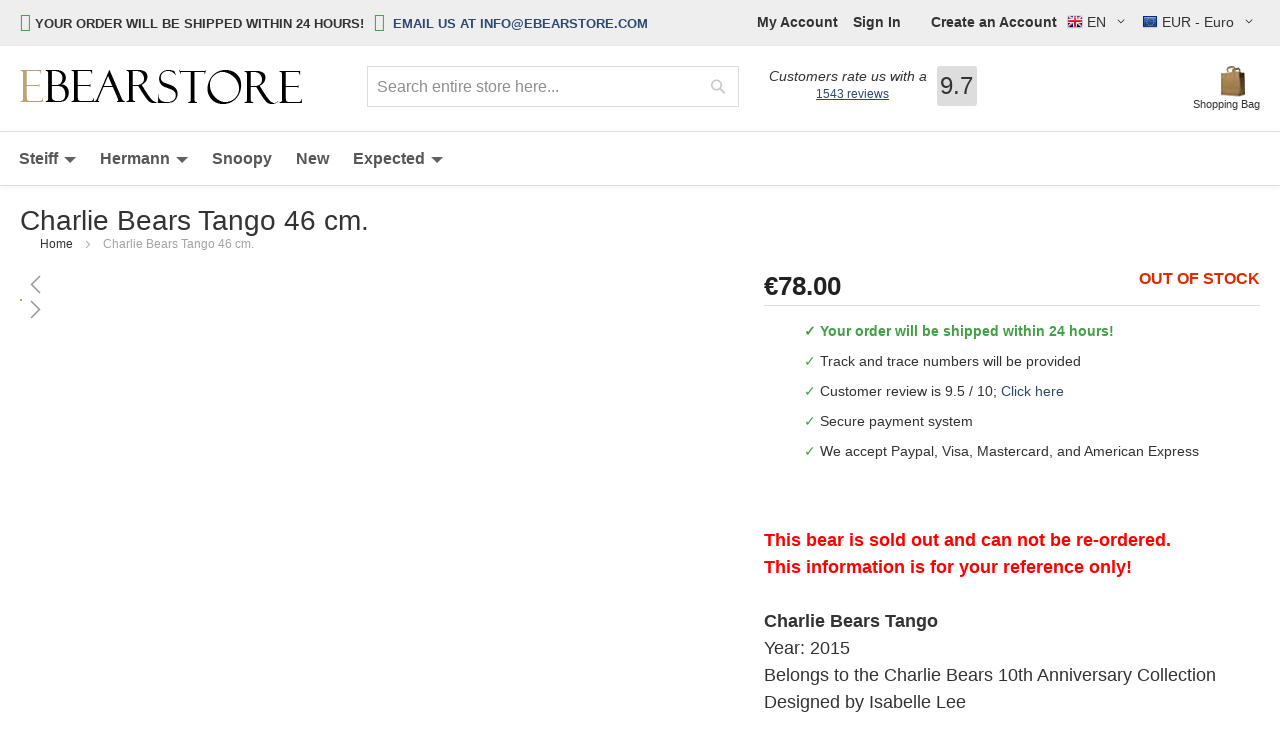

--- FILE ---
content_type: text/html; charset=UTF-8
request_url: https://www.ebearstore.com/en/charlie-bears-tango
body_size: 40315
content:
<!doctype html>
<html lang="en">
    <head prefix="og: http://ogp.me/ns# fb: http://ogp.me/ns/fb# product: http://ogp.me/ns/product#">
        <script>
    var LOCALE = 'en\u002DUS';
    var BASE_URL = 'https\u003A\u002F\u002Fwww.ebearstore.com\u002Fen\u002F';
    var require = {
        'baseUrl': 'https\u003A\u002F\u002Fwww.ebearstore.com\u002Fstatic\u002Fversion1759144815\u002Ffrontend\u002FMETMEER\u002FProjectTheme\u002Fen_US'
    };</script>        <meta charset="utf-8"/><script type="text/javascript">(window.NREUM||(NREUM={})).init={privacy:{cookies_enabled:true},ajax:{deny_list:["bam.nr-data.net"]},feature_flags:["soft_nav"],distributed_tracing:{enabled:true}};(window.NREUM||(NREUM={})).loader_config={agentID:"1134646483",accountID:"2252362",trustKey:"2252362",xpid:"VgQCU1VVChABVFlRDggCU10A",licenseKey:"14a9469c0c",applicationID:"1083995591",browserID:"1134646483"};;/*! For license information please see nr-loader-spa-1.308.0.min.js.LICENSE.txt */
(()=>{var e,t,r={384:(e,t,r)=>{"use strict";r.d(t,{NT:()=>a,US:()=>u,Zm:()=>o,bQ:()=>d,dV:()=>c,pV:()=>l});var n=r(6154),i=r(1863),s=r(1910);const a={beacon:"bam.nr-data.net",errorBeacon:"bam.nr-data.net"};function o(){return n.gm.NREUM||(n.gm.NREUM={}),void 0===n.gm.newrelic&&(n.gm.newrelic=n.gm.NREUM),n.gm.NREUM}function c(){let e=o();return e.o||(e.o={ST:n.gm.setTimeout,SI:n.gm.setImmediate||n.gm.setInterval,CT:n.gm.clearTimeout,XHR:n.gm.XMLHttpRequest,REQ:n.gm.Request,EV:n.gm.Event,PR:n.gm.Promise,MO:n.gm.MutationObserver,FETCH:n.gm.fetch,WS:n.gm.WebSocket},(0,s.i)(...Object.values(e.o))),e}function d(e,t){let r=o();r.initializedAgents??={},t.initializedAt={ms:(0,i.t)(),date:new Date},r.initializedAgents[e]=t}function u(e,t){o()[e]=t}function l(){return function(){let e=o();const t=e.info||{};e.info={beacon:a.beacon,errorBeacon:a.errorBeacon,...t}}(),function(){let e=o();const t=e.init||{};e.init={...t}}(),c(),function(){let e=o();const t=e.loader_config||{};e.loader_config={...t}}(),o()}},782:(e,t,r)=>{"use strict";r.d(t,{T:()=>n});const n=r(860).K7.pageViewTiming},860:(e,t,r)=>{"use strict";r.d(t,{$J:()=>u,K7:()=>c,P3:()=>d,XX:()=>i,Yy:()=>o,df:()=>s,qY:()=>n,v4:()=>a});const n="events",i="jserrors",s="browser/blobs",a="rum",o="browser/logs",c={ajax:"ajax",genericEvents:"generic_events",jserrors:i,logging:"logging",metrics:"metrics",pageAction:"page_action",pageViewEvent:"page_view_event",pageViewTiming:"page_view_timing",sessionReplay:"session_replay",sessionTrace:"session_trace",softNav:"soft_navigations",spa:"spa"},d={[c.pageViewEvent]:1,[c.pageViewTiming]:2,[c.metrics]:3,[c.jserrors]:4,[c.spa]:5,[c.ajax]:6,[c.sessionTrace]:7,[c.softNav]:8,[c.sessionReplay]:9,[c.logging]:10,[c.genericEvents]:11},u={[c.pageViewEvent]:a,[c.pageViewTiming]:n,[c.ajax]:n,[c.spa]:n,[c.softNav]:n,[c.metrics]:i,[c.jserrors]:i,[c.sessionTrace]:s,[c.sessionReplay]:s,[c.logging]:o,[c.genericEvents]:"ins"}},944:(e,t,r)=>{"use strict";r.d(t,{R:()=>i});var n=r(3241);function i(e,t){"function"==typeof console.debug&&(console.debug("New Relic Warning: https://github.com/newrelic/newrelic-browser-agent/blob/main/docs/warning-codes.md#".concat(e),t),(0,n.W)({agentIdentifier:null,drained:null,type:"data",name:"warn",feature:"warn",data:{code:e,secondary:t}}))}},993:(e,t,r)=>{"use strict";r.d(t,{A$:()=>s,ET:()=>a,TZ:()=>o,p_:()=>i});var n=r(860);const i={ERROR:"ERROR",WARN:"WARN",INFO:"INFO",DEBUG:"DEBUG",TRACE:"TRACE"},s={OFF:0,ERROR:1,WARN:2,INFO:3,DEBUG:4,TRACE:5},a="log",o=n.K7.logging},1541:(e,t,r)=>{"use strict";r.d(t,{U:()=>i,f:()=>n});const n={MFE:"MFE",BA:"BA"};function i(e,t){if(2!==t?.harvestEndpointVersion)return{};const r=t.agentRef.runtime.appMetadata.agents[0].entityGuid;return e?{"source.id":e.id,"source.name":e.name,"source.type":e.type,"parent.id":e.parent?.id||r,"parent.type":e.parent?.type||n.BA}:{"entity.guid":r,appId:t.agentRef.info.applicationID}}},1687:(e,t,r)=>{"use strict";r.d(t,{Ak:()=>d,Ze:()=>h,x3:()=>u});var n=r(3241),i=r(7836),s=r(3606),a=r(860),o=r(2646);const c={};function d(e,t){const r={staged:!1,priority:a.P3[t]||0};l(e),c[e].get(t)||c[e].set(t,r)}function u(e,t){e&&c[e]&&(c[e].get(t)&&c[e].delete(t),p(e,t,!1),c[e].size&&f(e))}function l(e){if(!e)throw new Error("agentIdentifier required");c[e]||(c[e]=new Map)}function h(e="",t="feature",r=!1){if(l(e),!e||!c[e].get(t)||r)return p(e,t);c[e].get(t).staged=!0,f(e)}function f(e){const t=Array.from(c[e]);t.every(([e,t])=>t.staged)&&(t.sort((e,t)=>e[1].priority-t[1].priority),t.forEach(([t])=>{c[e].delete(t),p(e,t)}))}function p(e,t,r=!0){const a=e?i.ee.get(e):i.ee,c=s.i.handlers;if(!a.aborted&&a.backlog&&c){if((0,n.W)({agentIdentifier:e,type:"lifecycle",name:"drain",feature:t}),r){const e=a.backlog[t],r=c[t];if(r){for(let t=0;e&&t<e.length;++t)g(e[t],r);Object.entries(r).forEach(([e,t])=>{Object.values(t||{}).forEach(t=>{t[0]?.on&&t[0]?.context()instanceof o.y&&t[0].on(e,t[1])})})}}a.isolatedBacklog||delete c[t],a.backlog[t]=null,a.emit("drain-"+t,[])}}function g(e,t){var r=e[1];Object.values(t[r]||{}).forEach(t=>{var r=e[0];if(t[0]===r){var n=t[1],i=e[3],s=e[2];n.apply(i,s)}})}},1738:(e,t,r)=>{"use strict";r.d(t,{U:()=>f,Y:()=>h});var n=r(3241),i=r(9908),s=r(1863),a=r(944),o=r(5701),c=r(3969),d=r(8362),u=r(860),l=r(4261);function h(e,t,r,s){const h=s||r;!h||h[e]&&h[e]!==d.d.prototype[e]||(h[e]=function(){(0,i.p)(c.xV,["API/"+e+"/called"],void 0,u.K7.metrics,r.ee),(0,n.W)({agentIdentifier:r.agentIdentifier,drained:!!o.B?.[r.agentIdentifier],type:"data",name:"api",feature:l.Pl+e,data:{}});try{return t.apply(this,arguments)}catch(e){(0,a.R)(23,e)}})}function f(e,t,r,n,a){const o=e.info;null===r?delete o.jsAttributes[t]:o.jsAttributes[t]=r,(a||null===r)&&(0,i.p)(l.Pl+n,[(0,s.t)(),t,r],void 0,"session",e.ee)}},1741:(e,t,r)=>{"use strict";r.d(t,{W:()=>s});var n=r(944),i=r(4261);class s{#e(e,...t){if(this[e]!==s.prototype[e])return this[e](...t);(0,n.R)(35,e)}addPageAction(e,t){return this.#e(i.hG,e,t)}register(e){return this.#e(i.eY,e)}recordCustomEvent(e,t){return this.#e(i.fF,e,t)}setPageViewName(e,t){return this.#e(i.Fw,e,t)}setCustomAttribute(e,t,r){return this.#e(i.cD,e,t,r)}noticeError(e,t){return this.#e(i.o5,e,t)}setUserId(e,t=!1){return this.#e(i.Dl,e,t)}setApplicationVersion(e){return this.#e(i.nb,e)}setErrorHandler(e){return this.#e(i.bt,e)}addRelease(e,t){return this.#e(i.k6,e,t)}log(e,t){return this.#e(i.$9,e,t)}start(){return this.#e(i.d3)}finished(e){return this.#e(i.BL,e)}recordReplay(){return this.#e(i.CH)}pauseReplay(){return this.#e(i.Tb)}addToTrace(e){return this.#e(i.U2,e)}setCurrentRouteName(e){return this.#e(i.PA,e)}interaction(e){return this.#e(i.dT,e)}wrapLogger(e,t,r){return this.#e(i.Wb,e,t,r)}measure(e,t){return this.#e(i.V1,e,t)}consent(e){return this.#e(i.Pv,e)}}},1863:(e,t,r)=>{"use strict";function n(){return Math.floor(performance.now())}r.d(t,{t:()=>n})},1910:(e,t,r)=>{"use strict";r.d(t,{i:()=>s});var n=r(944);const i=new Map;function s(...e){return e.every(e=>{if(i.has(e))return i.get(e);const t="function"==typeof e?e.toString():"",r=t.includes("[native code]"),s=t.includes("nrWrapper");return r||s||(0,n.R)(64,e?.name||t),i.set(e,r),r})}},2555:(e,t,r)=>{"use strict";r.d(t,{D:()=>o,f:()=>a});var n=r(384),i=r(8122);const s={beacon:n.NT.beacon,errorBeacon:n.NT.errorBeacon,licenseKey:void 0,applicationID:void 0,sa:void 0,queueTime:void 0,applicationTime:void 0,ttGuid:void 0,user:void 0,account:void 0,product:void 0,extra:void 0,jsAttributes:{},userAttributes:void 0,atts:void 0,transactionName:void 0,tNamePlain:void 0};function a(e){try{return!!e.licenseKey&&!!e.errorBeacon&&!!e.applicationID}catch(e){return!1}}const o=e=>(0,i.a)(e,s)},2614:(e,t,r)=>{"use strict";r.d(t,{BB:()=>a,H3:()=>n,g:()=>d,iL:()=>c,tS:()=>o,uh:()=>i,wk:()=>s});const n="NRBA",i="SESSION",s=144e5,a=18e5,o={STARTED:"session-started",PAUSE:"session-pause",RESET:"session-reset",RESUME:"session-resume",UPDATE:"session-update"},c={SAME_TAB:"same-tab",CROSS_TAB:"cross-tab"},d={OFF:0,FULL:1,ERROR:2}},2646:(e,t,r)=>{"use strict";r.d(t,{y:()=>n});class n{constructor(e){this.contextId=e}}},2843:(e,t,r)=>{"use strict";r.d(t,{G:()=>s,u:()=>i});var n=r(3878);function i(e,t=!1,r,i){(0,n.DD)("visibilitychange",function(){if(t)return void("hidden"===document.visibilityState&&e());e(document.visibilityState)},r,i)}function s(e,t,r){(0,n.sp)("pagehide",e,t,r)}},3241:(e,t,r)=>{"use strict";r.d(t,{W:()=>s});var n=r(6154);const i="newrelic";function s(e={}){try{n.gm.dispatchEvent(new CustomEvent(i,{detail:e}))}catch(e){}}},3304:(e,t,r)=>{"use strict";r.d(t,{A:()=>s});var n=r(7836);const i=()=>{const e=new WeakSet;return(t,r)=>{if("object"==typeof r&&null!==r){if(e.has(r))return;e.add(r)}return r}};function s(e){try{return JSON.stringify(e,i())??""}catch(e){try{n.ee.emit("internal-error",[e])}catch(e){}return""}}},3333:(e,t,r)=>{"use strict";r.d(t,{$v:()=>u,TZ:()=>n,Xh:()=>c,Zp:()=>i,kd:()=>d,mq:()=>o,nf:()=>a,qN:()=>s});const n=r(860).K7.genericEvents,i=["auxclick","click","copy","keydown","paste","scrollend"],s=["focus","blur"],a=4,o=1e3,c=2e3,d=["PageAction","UserAction","BrowserPerformance"],u={RESOURCES:"experimental.resources",REGISTER:"register"}},3434:(e,t,r)=>{"use strict";r.d(t,{Jt:()=>s,YM:()=>d});var n=r(7836),i=r(5607);const s="nr@original:".concat(i.W),a=50;var o=Object.prototype.hasOwnProperty,c=!1;function d(e,t){return e||(e=n.ee),r.inPlace=function(e,t,n,i,s){n||(n="");const a="-"===n.charAt(0);for(let o=0;o<t.length;o++){const c=t[o],d=e[c];l(d)||(e[c]=r(d,a?c+n:n,i,c,s))}},r.flag=s,r;function r(t,r,n,c,d){return l(t)?t:(r||(r=""),nrWrapper[s]=t,function(e,t,r){if(Object.defineProperty&&Object.keys)try{return Object.keys(e).forEach(function(r){Object.defineProperty(t,r,{get:function(){return e[r]},set:function(t){return e[r]=t,t}})}),t}catch(e){u([e],r)}for(var n in e)o.call(e,n)&&(t[n]=e[n])}(t,nrWrapper,e),nrWrapper);function nrWrapper(){var s,o,l,h;let f;try{o=this,s=[...arguments],l="function"==typeof n?n(s,o):n||{}}catch(t){u([t,"",[s,o,c],l],e)}i(r+"start",[s,o,c],l,d);const p=performance.now();let g;try{return h=t.apply(o,s),g=performance.now(),h}catch(e){throw g=performance.now(),i(r+"err",[s,o,e],l,d),f=e,f}finally{const e=g-p,t={start:p,end:g,duration:e,isLongTask:e>=a,methodName:c,thrownError:f};t.isLongTask&&i("long-task",[t,o],l,d),i(r+"end",[s,o,h],l,d)}}}function i(r,n,i,s){if(!c||t){var a=c;c=!0;try{e.emit(r,n,i,t,s)}catch(t){u([t,r,n,i],e)}c=a}}}function u(e,t){t||(t=n.ee);try{t.emit("internal-error",e)}catch(e){}}function l(e){return!(e&&"function"==typeof e&&e.apply&&!e[s])}},3606:(e,t,r)=>{"use strict";r.d(t,{i:()=>s});var n=r(9908);s.on=a;var i=s.handlers={};function s(e,t,r,s){a(s||n.d,i,e,t,r)}function a(e,t,r,i,s){s||(s="feature"),e||(e=n.d);var a=t[s]=t[s]||{};(a[r]=a[r]||[]).push([e,i])}},3738:(e,t,r)=>{"use strict";r.d(t,{He:()=>i,Kp:()=>o,Lc:()=>d,Rz:()=>u,TZ:()=>n,bD:()=>s,d3:()=>a,jx:()=>l,sl:()=>h,uP:()=>c});const n=r(860).K7.sessionTrace,i="bstResource",s="resource",a="-start",o="-end",c="fn"+a,d="fn"+o,u="pushState",l=1e3,h=3e4},3785:(e,t,r)=>{"use strict";r.d(t,{R:()=>c,b:()=>d});var n=r(9908),i=r(1863),s=r(860),a=r(3969),o=r(993);function c(e,t,r={},c=o.p_.INFO,d=!0,u,l=(0,i.t)()){(0,n.p)(a.xV,["API/logging/".concat(c.toLowerCase(),"/called")],void 0,s.K7.metrics,e),(0,n.p)(o.ET,[l,t,r,c,d,u],void 0,s.K7.logging,e)}function d(e){return"string"==typeof e&&Object.values(o.p_).some(t=>t===e.toUpperCase().trim())}},3878:(e,t,r)=>{"use strict";function n(e,t){return{capture:e,passive:!1,signal:t}}function i(e,t,r=!1,i){window.addEventListener(e,t,n(r,i))}function s(e,t,r=!1,i){document.addEventListener(e,t,n(r,i))}r.d(t,{DD:()=>s,jT:()=>n,sp:()=>i})},3962:(e,t,r)=>{"use strict";r.d(t,{AM:()=>a,O2:()=>l,OV:()=>s,Qu:()=>h,TZ:()=>c,ih:()=>f,pP:()=>o,t1:()=>u,tC:()=>i,wD:()=>d});var n=r(860);const i=["click","keydown","submit"],s="popstate",a="api",o="initialPageLoad",c=n.K7.softNav,d=5e3,u=500,l={INITIAL_PAGE_LOAD:"",ROUTE_CHANGE:1,UNSPECIFIED:2},h={INTERACTION:1,AJAX:2,CUSTOM_END:3,CUSTOM_TRACER:4},f={IP:"in progress",PF:"pending finish",FIN:"finished",CAN:"cancelled"}},3969:(e,t,r)=>{"use strict";r.d(t,{TZ:()=>n,XG:()=>o,rs:()=>i,xV:()=>a,z_:()=>s});const n=r(860).K7.metrics,i="sm",s="cm",a="storeSupportabilityMetrics",o="storeEventMetrics"},4234:(e,t,r)=>{"use strict";r.d(t,{W:()=>s});var n=r(7836),i=r(1687);class s{constructor(e,t){this.agentIdentifier=e,this.ee=n.ee.get(e),this.featureName=t,this.blocked=!1}deregisterDrain(){(0,i.x3)(this.agentIdentifier,this.featureName)}}},4261:(e,t,r)=>{"use strict";r.d(t,{$9:()=>u,BL:()=>c,CH:()=>p,Dl:()=>R,Fw:()=>w,PA:()=>v,Pl:()=>n,Pv:()=>A,Tb:()=>h,U2:()=>a,V1:()=>E,Wb:()=>T,bt:()=>y,cD:()=>b,d3:()=>x,dT:()=>d,eY:()=>g,fF:()=>f,hG:()=>s,hw:()=>i,k6:()=>o,nb:()=>m,o5:()=>l});const n="api-",i=n+"ixn-",s="addPageAction",a="addToTrace",o="addRelease",c="finished",d="interaction",u="log",l="noticeError",h="pauseReplay",f="recordCustomEvent",p="recordReplay",g="register",m="setApplicationVersion",v="setCurrentRouteName",b="setCustomAttribute",y="setErrorHandler",w="setPageViewName",R="setUserId",x="start",T="wrapLogger",E="measure",A="consent"},5205:(e,t,r)=>{"use strict";r.d(t,{j:()=>S});var n=r(384),i=r(1741);var s=r(2555),a=r(3333);const o=e=>{if(!e||"string"!=typeof e)return!1;try{document.createDocumentFragment().querySelector(e)}catch{return!1}return!0};var c=r(2614),d=r(944),u=r(8122);const l="[data-nr-mask]",h=e=>(0,u.a)(e,(()=>{const e={feature_flags:[],experimental:{allow_registered_children:!1,resources:!1},mask_selector:"*",block_selector:"[data-nr-block]",mask_input_options:{color:!1,date:!1,"datetime-local":!1,email:!1,month:!1,number:!1,range:!1,search:!1,tel:!1,text:!1,time:!1,url:!1,week:!1,textarea:!1,select:!1,password:!0}};return{ajax:{deny_list:void 0,block_internal:!0,enabled:!0,autoStart:!0},api:{get allow_registered_children(){return e.feature_flags.includes(a.$v.REGISTER)||e.experimental.allow_registered_children},set allow_registered_children(t){e.experimental.allow_registered_children=t},duplicate_registered_data:!1},browser_consent_mode:{enabled:!1},distributed_tracing:{enabled:void 0,exclude_newrelic_header:void 0,cors_use_newrelic_header:void 0,cors_use_tracecontext_headers:void 0,allowed_origins:void 0},get feature_flags(){return e.feature_flags},set feature_flags(t){e.feature_flags=t},generic_events:{enabled:!0,autoStart:!0},harvest:{interval:30},jserrors:{enabled:!0,autoStart:!0},logging:{enabled:!0,autoStart:!0},metrics:{enabled:!0,autoStart:!0},obfuscate:void 0,page_action:{enabled:!0},page_view_event:{enabled:!0,autoStart:!0},page_view_timing:{enabled:!0,autoStart:!0},performance:{capture_marks:!1,capture_measures:!1,capture_detail:!0,resources:{get enabled(){return e.feature_flags.includes(a.$v.RESOURCES)||e.experimental.resources},set enabled(t){e.experimental.resources=t},asset_types:[],first_party_domains:[],ignore_newrelic:!0}},privacy:{cookies_enabled:!0},proxy:{assets:void 0,beacon:void 0},session:{expiresMs:c.wk,inactiveMs:c.BB},session_replay:{autoStart:!0,enabled:!1,preload:!1,sampling_rate:10,error_sampling_rate:100,collect_fonts:!1,inline_images:!1,fix_stylesheets:!0,mask_all_inputs:!0,get mask_text_selector(){return e.mask_selector},set mask_text_selector(t){o(t)?e.mask_selector="".concat(t,",").concat(l):""===t||null===t?e.mask_selector=l:(0,d.R)(5,t)},get block_class(){return"nr-block"},get ignore_class(){return"nr-ignore"},get mask_text_class(){return"nr-mask"},get block_selector(){return e.block_selector},set block_selector(t){o(t)?e.block_selector+=",".concat(t):""!==t&&(0,d.R)(6,t)},get mask_input_options(){return e.mask_input_options},set mask_input_options(t){t&&"object"==typeof t?e.mask_input_options={...t,password:!0}:(0,d.R)(7,t)}},session_trace:{enabled:!0,autoStart:!0},soft_navigations:{enabled:!0,autoStart:!0},spa:{enabled:!0,autoStart:!0},ssl:void 0,user_actions:{enabled:!0,elementAttributes:["id","className","tagName","type"]}}})());var f=r(6154),p=r(9324);let g=0;const m={buildEnv:p.F3,distMethod:p.Xs,version:p.xv,originTime:f.WN},v={consented:!1},b={appMetadata:{},get consented(){return this.session?.state?.consent||v.consented},set consented(e){v.consented=e},customTransaction:void 0,denyList:void 0,disabled:!1,harvester:void 0,isolatedBacklog:!1,isRecording:!1,loaderType:void 0,maxBytes:3e4,obfuscator:void 0,onerror:void 0,ptid:void 0,releaseIds:{},session:void 0,timeKeeper:void 0,registeredEntities:[],jsAttributesMetadata:{bytes:0},get harvestCount(){return++g}},y=e=>{const t=(0,u.a)(e,b),r=Object.keys(m).reduce((e,t)=>(e[t]={value:m[t],writable:!1,configurable:!0,enumerable:!0},e),{});return Object.defineProperties(t,r)};var w=r(5701);const R=e=>{const t=e.startsWith("http");e+="/",r.p=t?e:"https://"+e};var x=r(7836),T=r(3241);const E={accountID:void 0,trustKey:void 0,agentID:void 0,licenseKey:void 0,applicationID:void 0,xpid:void 0},A=e=>(0,u.a)(e,E),_=new Set;function S(e,t={},r,a){let{init:o,info:c,loader_config:d,runtime:u={},exposed:l=!0}=t;if(!c){const e=(0,n.pV)();o=e.init,c=e.info,d=e.loader_config}e.init=h(o||{}),e.loader_config=A(d||{}),c.jsAttributes??={},f.bv&&(c.jsAttributes.isWorker=!0),e.info=(0,s.D)(c);const p=e.init,g=[c.beacon,c.errorBeacon];_.has(e.agentIdentifier)||(p.proxy.assets&&(R(p.proxy.assets),g.push(p.proxy.assets)),p.proxy.beacon&&g.push(p.proxy.beacon),e.beacons=[...g],function(e){const t=(0,n.pV)();Object.getOwnPropertyNames(i.W.prototype).forEach(r=>{const n=i.W.prototype[r];if("function"!=typeof n||"constructor"===n)return;let s=t[r];e[r]&&!1!==e.exposed&&"micro-agent"!==e.runtime?.loaderType&&(t[r]=(...t)=>{const n=e[r](...t);return s?s(...t):n})})}(e),(0,n.US)("activatedFeatures",w.B)),u.denyList=[...p.ajax.deny_list||[],...p.ajax.block_internal?g:[]],u.ptid=e.agentIdentifier,u.loaderType=r,e.runtime=y(u),_.has(e.agentIdentifier)||(e.ee=x.ee.get(e.agentIdentifier),e.exposed=l,(0,T.W)({agentIdentifier:e.agentIdentifier,drained:!!w.B?.[e.agentIdentifier],type:"lifecycle",name:"initialize",feature:void 0,data:e.config})),_.add(e.agentIdentifier)}},5270:(e,t,r)=>{"use strict";r.d(t,{Aw:()=>a,SR:()=>s,rF:()=>o});var n=r(384),i=r(7767);function s(e){return!!(0,n.dV)().o.MO&&(0,i.V)(e)&&!0===e?.session_trace.enabled}function a(e){return!0===e?.session_replay.preload&&s(e)}function o(e,t){try{if("string"==typeof t?.type){if("password"===t.type.toLowerCase())return"*".repeat(e?.length||0);if(void 0!==t?.dataset?.nrUnmask||t?.classList?.contains("nr-unmask"))return e}}catch(e){}return"string"==typeof e?e.replace(/[\S]/g,"*"):"*".repeat(e?.length||0)}},5289:(e,t,r)=>{"use strict";r.d(t,{GG:()=>a,Qr:()=>c,sB:()=>o});var n=r(3878),i=r(6389);function s(){return"undefined"==typeof document||"complete"===document.readyState}function a(e,t){if(s())return e();const r=(0,i.J)(e),a=setInterval(()=>{s()&&(clearInterval(a),r())},500);(0,n.sp)("load",r,t)}function o(e){if(s())return e();(0,n.DD)("DOMContentLoaded",e)}function c(e){if(s())return e();(0,n.sp)("popstate",e)}},5607:(e,t,r)=>{"use strict";r.d(t,{W:()=>n});const n=(0,r(9566).bz)()},5701:(e,t,r)=>{"use strict";r.d(t,{B:()=>s,t:()=>a});var n=r(3241);const i=new Set,s={};function a(e,t){const r=t.agentIdentifier;s[r]??={},e&&"object"==typeof e&&(i.has(r)||(t.ee.emit("rumresp",[e]),s[r]=e,i.add(r),(0,n.W)({agentIdentifier:r,loaded:!0,drained:!0,type:"lifecycle",name:"load",feature:void 0,data:e})))}},6154:(e,t,r)=>{"use strict";r.d(t,{OF:()=>d,RI:()=>i,WN:()=>h,bv:()=>s,eN:()=>f,gm:()=>a,lR:()=>l,m:()=>c,mw:()=>o,sb:()=>u});var n=r(1863);const i="undefined"!=typeof window&&!!window.document,s="undefined"!=typeof WorkerGlobalScope&&("undefined"!=typeof self&&self instanceof WorkerGlobalScope&&self.navigator instanceof WorkerNavigator||"undefined"!=typeof globalThis&&globalThis instanceof WorkerGlobalScope&&globalThis.navigator instanceof WorkerNavigator),a=i?window:"undefined"!=typeof WorkerGlobalScope&&("undefined"!=typeof self&&self instanceof WorkerGlobalScope&&self||"undefined"!=typeof globalThis&&globalThis instanceof WorkerGlobalScope&&globalThis),o=Boolean("hidden"===a?.document?.visibilityState),c=""+a?.location,d=/iPad|iPhone|iPod/.test(a.navigator?.userAgent),u=d&&"undefined"==typeof SharedWorker,l=(()=>{const e=a.navigator?.userAgent?.match(/Firefox[/\s](\d+\.\d+)/);return Array.isArray(e)&&e.length>=2?+e[1]:0})(),h=Date.now()-(0,n.t)(),f=()=>"undefined"!=typeof PerformanceNavigationTiming&&a?.performance?.getEntriesByType("navigation")?.[0]?.responseStart},6344:(e,t,r)=>{"use strict";r.d(t,{BB:()=>u,Qb:()=>l,TZ:()=>i,Ug:()=>a,Vh:()=>s,_s:()=>o,bc:()=>d,yP:()=>c});var n=r(2614);const i=r(860).K7.sessionReplay,s="errorDuringReplay",a=.12,o={DomContentLoaded:0,Load:1,FullSnapshot:2,IncrementalSnapshot:3,Meta:4,Custom:5},c={[n.g.ERROR]:15e3,[n.g.FULL]:3e5,[n.g.OFF]:0},d={RESET:{message:"Session was reset",sm:"Reset"},IMPORT:{message:"Recorder failed to import",sm:"Import"},TOO_MANY:{message:"429: Too Many Requests",sm:"Too-Many"},TOO_BIG:{message:"Payload was too large",sm:"Too-Big"},CROSS_TAB:{message:"Session Entity was set to OFF on another tab",sm:"Cross-Tab"},ENTITLEMENTS:{message:"Session Replay is not allowed and will not be started",sm:"Entitlement"}},u=5e3,l={API:"api",RESUME:"resume",SWITCH_TO_FULL:"switchToFull",INITIALIZE:"initialize",PRELOAD:"preload"}},6389:(e,t,r)=>{"use strict";function n(e,t=500,r={}){const n=r?.leading||!1;let i;return(...r)=>{n&&void 0===i&&(e.apply(this,r),i=setTimeout(()=>{i=clearTimeout(i)},t)),n||(clearTimeout(i),i=setTimeout(()=>{e.apply(this,r)},t))}}function i(e){let t=!1;return(...r)=>{t||(t=!0,e.apply(this,r))}}r.d(t,{J:()=>i,s:()=>n})},6630:(e,t,r)=>{"use strict";r.d(t,{T:()=>n});const n=r(860).K7.pageViewEvent},6774:(e,t,r)=>{"use strict";r.d(t,{T:()=>n});const n=r(860).K7.jserrors},7295:(e,t,r)=>{"use strict";r.d(t,{Xv:()=>a,gX:()=>i,iW:()=>s});var n=[];function i(e){if(!e||s(e))return!1;if(0===n.length)return!0;if("*"===n[0].hostname)return!1;for(var t=0;t<n.length;t++){var r=n[t];if(r.hostname.test(e.hostname)&&r.pathname.test(e.pathname))return!1}return!0}function s(e){return void 0===e.hostname}function a(e){if(n=[],e&&e.length)for(var t=0;t<e.length;t++){let r=e[t];if(!r)continue;if("*"===r)return void(n=[{hostname:"*"}]);0===r.indexOf("http://")?r=r.substring(7):0===r.indexOf("https://")&&(r=r.substring(8));const i=r.indexOf("/");let s,a;i>0?(s=r.substring(0,i),a=r.substring(i)):(s=r,a="*");let[c]=s.split(":");n.push({hostname:o(c),pathname:o(a,!0)})}}function o(e,t=!1){const r=e.replace(/[.+?^${}()|[\]\\]/g,e=>"\\"+e).replace(/\*/g,".*?");return new RegExp((t?"^":"")+r+"$")}},7485:(e,t,r)=>{"use strict";r.d(t,{D:()=>i});var n=r(6154);function i(e){if(0===(e||"").indexOf("data:"))return{protocol:"data"};try{const t=new URL(e,location.href),r={port:t.port,hostname:t.hostname,pathname:t.pathname,search:t.search,protocol:t.protocol.slice(0,t.protocol.indexOf(":")),sameOrigin:t.protocol===n.gm?.location?.protocol&&t.host===n.gm?.location?.host};return r.port&&""!==r.port||("http:"===t.protocol&&(r.port="80"),"https:"===t.protocol&&(r.port="443")),r.pathname&&""!==r.pathname?r.pathname.startsWith("/")||(r.pathname="/".concat(r.pathname)):r.pathname="/",r}catch(e){return{}}}},7699:(e,t,r)=>{"use strict";r.d(t,{It:()=>s,KC:()=>o,No:()=>i,qh:()=>a});var n=r(860);const i=16e3,s=1e6,a="SESSION_ERROR",o={[n.K7.logging]:!0,[n.K7.genericEvents]:!1,[n.K7.jserrors]:!1,[n.K7.ajax]:!1}},7767:(e,t,r)=>{"use strict";r.d(t,{V:()=>i});var n=r(6154);const i=e=>n.RI&&!0===e?.privacy.cookies_enabled},7836:(e,t,r)=>{"use strict";r.d(t,{P:()=>o,ee:()=>c});var n=r(384),i=r(8990),s=r(2646),a=r(5607);const o="nr@context:".concat(a.W),c=function e(t,r){var n={},a={},u={},l=!1;try{l=16===r.length&&d.initializedAgents?.[r]?.runtime.isolatedBacklog}catch(e){}var h={on:p,addEventListener:p,removeEventListener:function(e,t){var r=n[e];if(!r)return;for(var i=0;i<r.length;i++)r[i]===t&&r.splice(i,1)},emit:function(e,r,n,i,s){!1!==s&&(s=!0);if(c.aborted&&!i)return;t&&s&&t.emit(e,r,n);var o=f(n);g(e).forEach(e=>{e.apply(o,r)});var d=v()[a[e]];d&&d.push([h,e,r,o]);return o},get:m,listeners:g,context:f,buffer:function(e,t){const r=v();if(t=t||"feature",h.aborted)return;Object.entries(e||{}).forEach(([e,n])=>{a[n]=t,t in r||(r[t]=[])})},abort:function(){h._aborted=!0,Object.keys(h.backlog).forEach(e=>{delete h.backlog[e]})},isBuffering:function(e){return!!v()[a[e]]},debugId:r,backlog:l?{}:t&&"object"==typeof t.backlog?t.backlog:{},isolatedBacklog:l};return Object.defineProperty(h,"aborted",{get:()=>{let e=h._aborted||!1;return e||(t&&(e=t.aborted),e)}}),h;function f(e){return e&&e instanceof s.y?e:e?(0,i.I)(e,o,()=>new s.y(o)):new s.y(o)}function p(e,t){n[e]=g(e).concat(t)}function g(e){return n[e]||[]}function m(t){return u[t]=u[t]||e(h,t)}function v(){return h.backlog}}(void 0,"globalEE"),d=(0,n.Zm)();d.ee||(d.ee=c)},8122:(e,t,r)=>{"use strict";r.d(t,{a:()=>i});var n=r(944);function i(e,t){try{if(!e||"object"!=typeof e)return(0,n.R)(3);if(!t||"object"!=typeof t)return(0,n.R)(4);const r=Object.create(Object.getPrototypeOf(t),Object.getOwnPropertyDescriptors(t)),s=0===Object.keys(r).length?e:r;for(let a in s)if(void 0!==e[a])try{if(null===e[a]){r[a]=null;continue}Array.isArray(e[a])&&Array.isArray(t[a])?r[a]=Array.from(new Set([...e[a],...t[a]])):"object"==typeof e[a]&&"object"==typeof t[a]?r[a]=i(e[a],t[a]):r[a]=e[a]}catch(e){r[a]||(0,n.R)(1,e)}return r}catch(e){(0,n.R)(2,e)}}},8139:(e,t,r)=>{"use strict";r.d(t,{u:()=>h});var n=r(7836),i=r(3434),s=r(8990),a=r(6154);const o={},c=a.gm.XMLHttpRequest,d="addEventListener",u="removeEventListener",l="nr@wrapped:".concat(n.P);function h(e){var t=function(e){return(e||n.ee).get("events")}(e);if(o[t.debugId]++)return t;o[t.debugId]=1;var r=(0,i.YM)(t,!0);function h(e){r.inPlace(e,[d,u],"-",p)}function p(e,t){return e[1]}return"getPrototypeOf"in Object&&(a.RI&&f(document,h),c&&f(c.prototype,h),f(a.gm,h)),t.on(d+"-start",function(e,t){var n=e[1];if(null!==n&&("function"==typeof n||"object"==typeof n)&&"newrelic"!==e[0]){var i=(0,s.I)(n,l,function(){var e={object:function(){if("function"!=typeof n.handleEvent)return;return n.handleEvent.apply(n,arguments)},function:n}[typeof n];return e?r(e,"fn-",null,e.name||"anonymous"):n});this.wrapped=e[1]=i}}),t.on(u+"-start",function(e){e[1]=this.wrapped||e[1]}),t}function f(e,t,...r){let n=e;for(;"object"==typeof n&&!Object.prototype.hasOwnProperty.call(n,d);)n=Object.getPrototypeOf(n);n&&t(n,...r)}},8362:(e,t,r)=>{"use strict";r.d(t,{d:()=>s});var n=r(9566),i=r(1741);class s extends i.W{agentIdentifier=(0,n.LA)(16)}},8374:(e,t,r)=>{r.nc=(()=>{try{return document?.currentScript?.nonce}catch(e){}return""})()},8990:(e,t,r)=>{"use strict";r.d(t,{I:()=>i});var n=Object.prototype.hasOwnProperty;function i(e,t,r){if(n.call(e,t))return e[t];var i=r();if(Object.defineProperty&&Object.keys)try{return Object.defineProperty(e,t,{value:i,writable:!0,enumerable:!1}),i}catch(e){}return e[t]=i,i}},9119:(e,t,r)=>{"use strict";r.d(t,{L:()=>s});var n=/([^?#]*)[^#]*(#[^?]*|$).*/,i=/([^?#]*)().*/;function s(e,t){return e?e.replace(t?n:i,"$1$2"):e}},9300:(e,t,r)=>{"use strict";r.d(t,{T:()=>n});const n=r(860).K7.ajax},9324:(e,t,r)=>{"use strict";r.d(t,{AJ:()=>a,F3:()=>i,Xs:()=>s,Yq:()=>o,xv:()=>n});const n="1.308.0",i="PROD",s="CDN",a="@newrelic/rrweb",o="1.0.1"},9566:(e,t,r)=>{"use strict";r.d(t,{LA:()=>o,ZF:()=>c,bz:()=>a,el:()=>d});var n=r(6154);const i="xxxxxxxx-xxxx-4xxx-yxxx-xxxxxxxxxxxx";function s(e,t){return e?15&e[t]:16*Math.random()|0}function a(){const e=n.gm?.crypto||n.gm?.msCrypto;let t,r=0;return e&&e.getRandomValues&&(t=e.getRandomValues(new Uint8Array(30))),i.split("").map(e=>"x"===e?s(t,r++).toString(16):"y"===e?(3&s()|8).toString(16):e).join("")}function o(e){const t=n.gm?.crypto||n.gm?.msCrypto;let r,i=0;t&&t.getRandomValues&&(r=t.getRandomValues(new Uint8Array(e)));const a=[];for(var o=0;o<e;o++)a.push(s(r,i++).toString(16));return a.join("")}function c(){return o(16)}function d(){return o(32)}},9908:(e,t,r)=>{"use strict";r.d(t,{d:()=>n,p:()=>i});var n=r(7836).ee.get("handle");function i(e,t,r,i,s){s?(s.buffer([e],i),s.emit(e,t,r)):(n.buffer([e],i),n.emit(e,t,r))}}},n={};function i(e){var t=n[e];if(void 0!==t)return t.exports;var s=n[e]={exports:{}};return r[e](s,s.exports,i),s.exports}i.m=r,i.d=(e,t)=>{for(var r in t)i.o(t,r)&&!i.o(e,r)&&Object.defineProperty(e,r,{enumerable:!0,get:t[r]})},i.f={},i.e=e=>Promise.all(Object.keys(i.f).reduce((t,r)=>(i.f[r](e,t),t),[])),i.u=e=>({212:"nr-spa-compressor",249:"nr-spa-recorder",478:"nr-spa"}[e]+"-1.308.0.min.js"),i.o=(e,t)=>Object.prototype.hasOwnProperty.call(e,t),e={},t="NRBA-1.308.0.PROD:",i.l=(r,n,s,a)=>{if(e[r])e[r].push(n);else{var o,c;if(void 0!==s)for(var d=document.getElementsByTagName("script"),u=0;u<d.length;u++){var l=d[u];if(l.getAttribute("src")==r||l.getAttribute("data-webpack")==t+s){o=l;break}}if(!o){c=!0;var h={478:"sha512-RSfSVnmHk59T/uIPbdSE0LPeqcEdF4/+XhfJdBuccH5rYMOEZDhFdtnh6X6nJk7hGpzHd9Ujhsy7lZEz/ORYCQ==",249:"sha512-ehJXhmntm85NSqW4MkhfQqmeKFulra3klDyY0OPDUE+sQ3GokHlPh1pmAzuNy//3j4ac6lzIbmXLvGQBMYmrkg==",212:"sha512-B9h4CR46ndKRgMBcK+j67uSR2RCnJfGefU+A7FrgR/k42ovXy5x/MAVFiSvFxuVeEk/pNLgvYGMp1cBSK/G6Fg=="};(o=document.createElement("script")).charset="utf-8",i.nc&&o.setAttribute("nonce",i.nc),o.setAttribute("data-webpack",t+s),o.src=r,0!==o.src.indexOf(window.location.origin+"/")&&(o.crossOrigin="anonymous"),h[a]&&(o.integrity=h[a])}e[r]=[n];var f=(t,n)=>{o.onerror=o.onload=null,clearTimeout(p);var i=e[r];if(delete e[r],o.parentNode&&o.parentNode.removeChild(o),i&&i.forEach(e=>e(n)),t)return t(n)},p=setTimeout(f.bind(null,void 0,{type:"timeout",target:o}),12e4);o.onerror=f.bind(null,o.onerror),o.onload=f.bind(null,o.onload),c&&document.head.appendChild(o)}},i.r=e=>{"undefined"!=typeof Symbol&&Symbol.toStringTag&&Object.defineProperty(e,Symbol.toStringTag,{value:"Module"}),Object.defineProperty(e,"__esModule",{value:!0})},i.p="https://js-agent.newrelic.com/",(()=>{var e={38:0,788:0};i.f.j=(t,r)=>{var n=i.o(e,t)?e[t]:void 0;if(0!==n)if(n)r.push(n[2]);else{var s=new Promise((r,i)=>n=e[t]=[r,i]);r.push(n[2]=s);var a=i.p+i.u(t),o=new Error;i.l(a,r=>{if(i.o(e,t)&&(0!==(n=e[t])&&(e[t]=void 0),n)){var s=r&&("load"===r.type?"missing":r.type),a=r&&r.target&&r.target.src;o.message="Loading chunk "+t+" failed: ("+s+": "+a+")",o.name="ChunkLoadError",o.type=s,o.request=a,n[1](o)}},"chunk-"+t,t)}};var t=(t,r)=>{var n,s,[a,o,c]=r,d=0;if(a.some(t=>0!==e[t])){for(n in o)i.o(o,n)&&(i.m[n]=o[n]);if(c)c(i)}for(t&&t(r);d<a.length;d++)s=a[d],i.o(e,s)&&e[s]&&e[s][0](),e[s]=0},r=self["webpackChunk:NRBA-1.308.0.PROD"]=self["webpackChunk:NRBA-1.308.0.PROD"]||[];r.forEach(t.bind(null,0)),r.push=t.bind(null,r.push.bind(r))})(),(()=>{"use strict";i(8374);var e=i(8362),t=i(860);const r=Object.values(t.K7);var n=i(5205);var s=i(9908),a=i(1863),o=i(4261),c=i(1738);var d=i(1687),u=i(4234),l=i(5289),h=i(6154),f=i(944),p=i(5270),g=i(7767),m=i(6389),v=i(7699);class b extends u.W{constructor(e,t){super(e.agentIdentifier,t),this.agentRef=e,this.abortHandler=void 0,this.featAggregate=void 0,this.loadedSuccessfully=void 0,this.onAggregateImported=new Promise(e=>{this.loadedSuccessfully=e}),this.deferred=Promise.resolve(),!1===e.init[this.featureName].autoStart?this.deferred=new Promise((t,r)=>{this.ee.on("manual-start-all",(0,m.J)(()=>{(0,d.Ak)(e.agentIdentifier,this.featureName),t()}))}):(0,d.Ak)(e.agentIdentifier,t)}importAggregator(e,t,r={}){if(this.featAggregate)return;const n=async()=>{let n;await this.deferred;try{if((0,g.V)(e.init)){const{setupAgentSession:t}=await i.e(478).then(i.bind(i,8766));n=t(e)}}catch(e){(0,f.R)(20,e),this.ee.emit("internal-error",[e]),(0,s.p)(v.qh,[e],void 0,this.featureName,this.ee)}try{if(!this.#t(this.featureName,n,e.init))return(0,d.Ze)(this.agentIdentifier,this.featureName),void this.loadedSuccessfully(!1);const{Aggregate:i}=await t();this.featAggregate=new i(e,r),e.runtime.harvester.initializedAggregates.push(this.featAggregate),this.loadedSuccessfully(!0)}catch(e){(0,f.R)(34,e),this.abortHandler?.(),(0,d.Ze)(this.agentIdentifier,this.featureName,!0),this.loadedSuccessfully(!1),this.ee&&this.ee.abort()}};h.RI?(0,l.GG)(()=>n(),!0):n()}#t(e,r,n){if(this.blocked)return!1;switch(e){case t.K7.sessionReplay:return(0,p.SR)(n)&&!!r;case t.K7.sessionTrace:return!!r;default:return!0}}}var y=i(6630),w=i(2614),R=i(3241);class x extends b{static featureName=y.T;constructor(e){var t;super(e,y.T),this.setupInspectionEvents(e.agentIdentifier),t=e,(0,c.Y)(o.Fw,function(e,r){"string"==typeof e&&("/"!==e.charAt(0)&&(e="/"+e),t.runtime.customTransaction=(r||"http://custom.transaction")+e,(0,s.p)(o.Pl+o.Fw,[(0,a.t)()],void 0,void 0,t.ee))},t),this.importAggregator(e,()=>i.e(478).then(i.bind(i,2467)))}setupInspectionEvents(e){const t=(t,r)=>{t&&(0,R.W)({agentIdentifier:e,timeStamp:t.timeStamp,loaded:"complete"===t.target.readyState,type:"window",name:r,data:t.target.location+""})};(0,l.sB)(e=>{t(e,"DOMContentLoaded")}),(0,l.GG)(e=>{t(e,"load")}),(0,l.Qr)(e=>{t(e,"navigate")}),this.ee.on(w.tS.UPDATE,(t,r)=>{(0,R.W)({agentIdentifier:e,type:"lifecycle",name:"session",data:r})})}}var T=i(384);class E extends e.d{constructor(e){var t;(super(),h.gm)?(this.features={},(0,T.bQ)(this.agentIdentifier,this),this.desiredFeatures=new Set(e.features||[]),this.desiredFeatures.add(x),(0,n.j)(this,e,e.loaderType||"agent"),t=this,(0,c.Y)(o.cD,function(e,r,n=!1){if("string"==typeof e){if(["string","number","boolean"].includes(typeof r)||null===r)return(0,c.U)(t,e,r,o.cD,n);(0,f.R)(40,typeof r)}else(0,f.R)(39,typeof e)},t),function(e){(0,c.Y)(o.Dl,function(t,r=!1){if("string"!=typeof t&&null!==t)return void(0,f.R)(41,typeof t);const n=e.info.jsAttributes["enduser.id"];r&&null!=n&&n!==t?(0,s.p)(o.Pl+"setUserIdAndResetSession",[t],void 0,"session",e.ee):(0,c.U)(e,"enduser.id",t,o.Dl,!0)},e)}(this),function(e){(0,c.Y)(o.nb,function(t){if("string"==typeof t||null===t)return(0,c.U)(e,"application.version",t,o.nb,!1);(0,f.R)(42,typeof t)},e)}(this),function(e){(0,c.Y)(o.d3,function(){e.ee.emit("manual-start-all")},e)}(this),function(e){(0,c.Y)(o.Pv,function(t=!0){if("boolean"==typeof t){if((0,s.p)(o.Pl+o.Pv,[t],void 0,"session",e.ee),e.runtime.consented=t,t){const t=e.features.page_view_event;t.onAggregateImported.then(e=>{const r=t.featAggregate;e&&!r.sentRum&&r.sendRum()})}}else(0,f.R)(65,typeof t)},e)}(this),this.run()):(0,f.R)(21)}get config(){return{info:this.info,init:this.init,loader_config:this.loader_config,runtime:this.runtime}}get api(){return this}run(){try{const e=function(e){const t={};return r.forEach(r=>{t[r]=!!e[r]?.enabled}),t}(this.init),n=[...this.desiredFeatures];n.sort((e,r)=>t.P3[e.featureName]-t.P3[r.featureName]),n.forEach(r=>{if(!e[r.featureName]&&r.featureName!==t.K7.pageViewEvent)return;if(r.featureName===t.K7.spa)return void(0,f.R)(67);const n=function(e){switch(e){case t.K7.ajax:return[t.K7.jserrors];case t.K7.sessionTrace:return[t.K7.ajax,t.K7.pageViewEvent];case t.K7.sessionReplay:return[t.K7.sessionTrace];case t.K7.pageViewTiming:return[t.K7.pageViewEvent];default:return[]}}(r.featureName).filter(e=>!(e in this.features));n.length>0&&(0,f.R)(36,{targetFeature:r.featureName,missingDependencies:n}),this.features[r.featureName]=new r(this)})}catch(e){(0,f.R)(22,e);for(const e in this.features)this.features[e].abortHandler?.();const t=(0,T.Zm)();delete t.initializedAgents[this.agentIdentifier]?.features,delete this.sharedAggregator;return t.ee.get(this.agentIdentifier).abort(),!1}}}var A=i(2843),_=i(782);class S extends b{static featureName=_.T;constructor(e){super(e,_.T),h.RI&&((0,A.u)(()=>(0,s.p)("docHidden",[(0,a.t)()],void 0,_.T,this.ee),!0),(0,A.G)(()=>(0,s.p)("winPagehide",[(0,a.t)()],void 0,_.T,this.ee)),this.importAggregator(e,()=>i.e(478).then(i.bind(i,9917))))}}var O=i(3969);class I extends b{static featureName=O.TZ;constructor(e){super(e,O.TZ),h.RI&&document.addEventListener("securitypolicyviolation",e=>{(0,s.p)(O.xV,["Generic/CSPViolation/Detected"],void 0,this.featureName,this.ee)}),this.importAggregator(e,()=>i.e(478).then(i.bind(i,6555)))}}var N=i(6774),P=i(3878),k=i(3304);class D{constructor(e,t,r,n,i){this.name="UncaughtError",this.message="string"==typeof e?e:(0,k.A)(e),this.sourceURL=t,this.line=r,this.column=n,this.__newrelic=i}}function C(e){return M(e)?e:new D(void 0!==e?.message?e.message:e,e?.filename||e?.sourceURL,e?.lineno||e?.line,e?.colno||e?.col,e?.__newrelic,e?.cause)}function j(e){const t="Unhandled Promise Rejection: ";if(!e?.reason)return;if(M(e.reason)){try{e.reason.message.startsWith(t)||(e.reason.message=t+e.reason.message)}catch(e){}return C(e.reason)}const r=C(e.reason);return(r.message||"").startsWith(t)||(r.message=t+r.message),r}function L(e){if(e.error instanceof SyntaxError&&!/:\d+$/.test(e.error.stack?.trim())){const t=new D(e.message,e.filename,e.lineno,e.colno,e.error.__newrelic,e.cause);return t.name=SyntaxError.name,t}return M(e.error)?e.error:C(e)}function M(e){return e instanceof Error&&!!e.stack}function H(e,r,n,i,o=(0,a.t)()){"string"==typeof e&&(e=new Error(e)),(0,s.p)("err",[e,o,!1,r,n.runtime.isRecording,void 0,i],void 0,t.K7.jserrors,n.ee),(0,s.p)("uaErr",[],void 0,t.K7.genericEvents,n.ee)}var B=i(1541),K=i(993),W=i(3785);function U(e,{customAttributes:t={},level:r=K.p_.INFO}={},n,i,s=(0,a.t)()){(0,W.R)(n.ee,e,t,r,!1,i,s)}function F(e,r,n,i,c=(0,a.t)()){(0,s.p)(o.Pl+o.hG,[c,e,r,i],void 0,t.K7.genericEvents,n.ee)}function V(e,r,n,i,c=(0,a.t)()){const{start:d,end:u,customAttributes:l}=r||{},h={customAttributes:l||{}};if("object"!=typeof h.customAttributes||"string"!=typeof e||0===e.length)return void(0,f.R)(57);const p=(e,t)=>null==e?t:"number"==typeof e?e:e instanceof PerformanceMark?e.startTime:Number.NaN;if(h.start=p(d,0),h.end=p(u,c),Number.isNaN(h.start)||Number.isNaN(h.end))(0,f.R)(57);else{if(h.duration=h.end-h.start,!(h.duration<0))return(0,s.p)(o.Pl+o.V1,[h,e,i],void 0,t.K7.genericEvents,n.ee),h;(0,f.R)(58)}}function G(e,r={},n,i,c=(0,a.t)()){(0,s.p)(o.Pl+o.fF,[c,e,r,i],void 0,t.K7.genericEvents,n.ee)}function z(e){(0,c.Y)(o.eY,function(t){return Y(e,t)},e)}function Y(e,r,n){(0,f.R)(54,"newrelic.register"),r||={},r.type=B.f.MFE,r.licenseKey||=e.info.licenseKey,r.blocked=!1,r.parent=n||{},Array.isArray(r.tags)||(r.tags=[]);const i={};r.tags.forEach(e=>{"name"!==e&&"id"!==e&&(i["source.".concat(e)]=!0)}),r.isolated??=!0;let o=()=>{};const c=e.runtime.registeredEntities;if(!r.isolated){const e=c.find(({metadata:{target:{id:e}}})=>e===r.id&&!r.isolated);if(e)return e}const d=e=>{r.blocked=!0,o=e};function u(e){return"string"==typeof e&&!!e.trim()&&e.trim().length<501||"number"==typeof e}e.init.api.allow_registered_children||d((0,m.J)(()=>(0,f.R)(55))),u(r.id)&&u(r.name)||d((0,m.J)(()=>(0,f.R)(48,r)));const l={addPageAction:(t,n={})=>g(F,[t,{...i,...n},e],r),deregister:()=>{d((0,m.J)(()=>(0,f.R)(68)))},log:(t,n={})=>g(U,[t,{...n,customAttributes:{...i,...n.customAttributes||{}}},e],r),measure:(t,n={})=>g(V,[t,{...n,customAttributes:{...i,...n.customAttributes||{}}},e],r),noticeError:(t,n={})=>g(H,[t,{...i,...n},e],r),register:(t={})=>g(Y,[e,t],l.metadata.target),recordCustomEvent:(t,n={})=>g(G,[t,{...i,...n},e],r),setApplicationVersion:e=>p("application.version",e),setCustomAttribute:(e,t)=>p(e,t),setUserId:e=>p("enduser.id",e),metadata:{customAttributes:i,target:r}},h=()=>(r.blocked&&o(),r.blocked);h()||c.push(l);const p=(e,t)=>{h()||(i[e]=t)},g=(r,n,i)=>{if(h())return;const o=(0,a.t)();(0,s.p)(O.xV,["API/register/".concat(r.name,"/called")],void 0,t.K7.metrics,e.ee);try{if(e.init.api.duplicate_registered_data&&"register"!==r.name){let e=n;if(n[1]instanceof Object){const t={"child.id":i.id,"child.type":i.type};e="customAttributes"in n[1]?[n[0],{...n[1],customAttributes:{...n[1].customAttributes,...t}},...n.slice(2)]:[n[0],{...n[1],...t},...n.slice(2)]}r(...e,void 0,o)}return r(...n,i,o)}catch(e){(0,f.R)(50,e)}};return l}class Z extends b{static featureName=N.T;constructor(e){var t;super(e,N.T),t=e,(0,c.Y)(o.o5,(e,r)=>H(e,r,t),t),function(e){(0,c.Y)(o.bt,function(t){e.runtime.onerror=t},e)}(e),function(e){let t=0;(0,c.Y)(o.k6,function(e,r){++t>10||(this.runtime.releaseIds[e.slice(-200)]=(""+r).slice(-200))},e)}(e),z(e);try{this.removeOnAbort=new AbortController}catch(e){}this.ee.on("internal-error",(t,r)=>{this.abortHandler&&(0,s.p)("ierr",[C(t),(0,a.t)(),!0,{},e.runtime.isRecording,r],void 0,this.featureName,this.ee)}),h.gm.addEventListener("unhandledrejection",t=>{this.abortHandler&&(0,s.p)("err",[j(t),(0,a.t)(),!1,{unhandledPromiseRejection:1},e.runtime.isRecording],void 0,this.featureName,this.ee)},(0,P.jT)(!1,this.removeOnAbort?.signal)),h.gm.addEventListener("error",t=>{this.abortHandler&&(0,s.p)("err",[L(t),(0,a.t)(),!1,{},e.runtime.isRecording],void 0,this.featureName,this.ee)},(0,P.jT)(!1,this.removeOnAbort?.signal)),this.abortHandler=this.#r,this.importAggregator(e,()=>i.e(478).then(i.bind(i,2176)))}#r(){this.removeOnAbort?.abort(),this.abortHandler=void 0}}var q=i(8990);let X=1;function J(e){const t=typeof e;return!e||"object"!==t&&"function"!==t?-1:e===h.gm?0:(0,q.I)(e,"nr@id",function(){return X++})}function Q(e){if("string"==typeof e&&e.length)return e.length;if("object"==typeof e){if("undefined"!=typeof ArrayBuffer&&e instanceof ArrayBuffer&&e.byteLength)return e.byteLength;if("undefined"!=typeof Blob&&e instanceof Blob&&e.size)return e.size;if(!("undefined"!=typeof FormData&&e instanceof FormData))try{return(0,k.A)(e).length}catch(e){return}}}var ee=i(8139),te=i(7836),re=i(3434);const ne={},ie=["open","send"];function se(e){var t=e||te.ee;const r=function(e){return(e||te.ee).get("xhr")}(t);if(void 0===h.gm.XMLHttpRequest)return r;if(ne[r.debugId]++)return r;ne[r.debugId]=1,(0,ee.u)(t);var n=(0,re.YM)(r),i=h.gm.XMLHttpRequest,s=h.gm.MutationObserver,a=h.gm.Promise,o=h.gm.setInterval,c="readystatechange",d=["onload","onerror","onabort","onloadstart","onloadend","onprogress","ontimeout"],u=[],l=h.gm.XMLHttpRequest=function(e){const t=new i(e),s=r.context(t);try{r.emit("new-xhr",[t],s),t.addEventListener(c,(a=s,function(){var e=this;e.readyState>3&&!a.resolved&&(a.resolved=!0,r.emit("xhr-resolved",[],e)),n.inPlace(e,d,"fn-",y)}),(0,P.jT)(!1))}catch(e){(0,f.R)(15,e);try{r.emit("internal-error",[e])}catch(e){}}var a;return t};function p(e,t){n.inPlace(t,["onreadystatechange"],"fn-",y)}if(function(e,t){for(var r in e)t[r]=e[r]}(i,l),l.prototype=i.prototype,n.inPlace(l.prototype,ie,"-xhr-",y),r.on("send-xhr-start",function(e,t){p(e,t),function(e){u.push(e),s&&(g?g.then(b):o?o(b):(m=-m,v.data=m))}(t)}),r.on("open-xhr-start",p),s){var g=a&&a.resolve();if(!o&&!a){var m=1,v=document.createTextNode(m);new s(b).observe(v,{characterData:!0})}}else t.on("fn-end",function(e){e[0]&&e[0].type===c||b()});function b(){for(var e=0;e<u.length;e++)p(0,u[e]);u.length&&(u=[])}function y(e,t){return t}return r}var ae="fetch-",oe=ae+"body-",ce=["arrayBuffer","blob","json","text","formData"],de=h.gm.Request,ue=h.gm.Response,le="prototype";const he={};function fe(e){const t=function(e){return(e||te.ee).get("fetch")}(e);if(!(de&&ue&&h.gm.fetch))return t;if(he[t.debugId]++)return t;function r(e,r,n){var i=e[r];"function"==typeof i&&(e[r]=function(){var e,r=[...arguments],s={};t.emit(n+"before-start",[r],s),s[te.P]&&s[te.P].dt&&(e=s[te.P].dt);var a=i.apply(this,r);return t.emit(n+"start",[r,e],a),a.then(function(e){return t.emit(n+"end",[null,e],a),e},function(e){throw t.emit(n+"end",[e],a),e})})}return he[t.debugId]=1,ce.forEach(e=>{r(de[le],e,oe),r(ue[le],e,oe)}),r(h.gm,"fetch",ae),t.on(ae+"end",function(e,r){var n=this;if(r){var i=r.headers.get("content-length");null!==i&&(n.rxSize=i),t.emit(ae+"done",[null,r],n)}else t.emit(ae+"done",[e],n)}),t}var pe=i(7485),ge=i(9566);class me{constructor(e){this.agentRef=e}generateTracePayload(e){const t=this.agentRef.loader_config;if(!this.shouldGenerateTrace(e)||!t)return null;var r=(t.accountID||"").toString()||null,n=(t.agentID||"").toString()||null,i=(t.trustKey||"").toString()||null;if(!r||!n)return null;var s=(0,ge.ZF)(),a=(0,ge.el)(),o=Date.now(),c={spanId:s,traceId:a,timestamp:o};return(e.sameOrigin||this.isAllowedOrigin(e)&&this.useTraceContextHeadersForCors())&&(c.traceContextParentHeader=this.generateTraceContextParentHeader(s,a),c.traceContextStateHeader=this.generateTraceContextStateHeader(s,o,r,n,i)),(e.sameOrigin&&!this.excludeNewrelicHeader()||!e.sameOrigin&&this.isAllowedOrigin(e)&&this.useNewrelicHeaderForCors())&&(c.newrelicHeader=this.generateTraceHeader(s,a,o,r,n,i)),c}generateTraceContextParentHeader(e,t){return"00-"+t+"-"+e+"-01"}generateTraceContextStateHeader(e,t,r,n,i){return i+"@nr=0-1-"+r+"-"+n+"-"+e+"----"+t}generateTraceHeader(e,t,r,n,i,s){if(!("function"==typeof h.gm?.btoa))return null;var a={v:[0,1],d:{ty:"Browser",ac:n,ap:i,id:e,tr:t,ti:r}};return s&&n!==s&&(a.d.tk=s),btoa((0,k.A)(a))}shouldGenerateTrace(e){return this.agentRef.init?.distributed_tracing?.enabled&&this.isAllowedOrigin(e)}isAllowedOrigin(e){var t=!1;const r=this.agentRef.init?.distributed_tracing;if(e.sameOrigin)t=!0;else if(r?.allowed_origins instanceof Array)for(var n=0;n<r.allowed_origins.length;n++){var i=(0,pe.D)(r.allowed_origins[n]);if(e.hostname===i.hostname&&e.protocol===i.protocol&&e.port===i.port){t=!0;break}}return t}excludeNewrelicHeader(){var e=this.agentRef.init?.distributed_tracing;return!!e&&!!e.exclude_newrelic_header}useNewrelicHeaderForCors(){var e=this.agentRef.init?.distributed_tracing;return!!e&&!1!==e.cors_use_newrelic_header}useTraceContextHeadersForCors(){var e=this.agentRef.init?.distributed_tracing;return!!e&&!!e.cors_use_tracecontext_headers}}var ve=i(9300),be=i(7295);function ye(e){return"string"==typeof e?e:e instanceof(0,T.dV)().o.REQ?e.url:h.gm?.URL&&e instanceof URL?e.href:void 0}var we=["load","error","abort","timeout"],Re=we.length,xe=(0,T.dV)().o.REQ,Te=(0,T.dV)().o.XHR;const Ee="X-NewRelic-App-Data";class Ae extends b{static featureName=ve.T;constructor(e){super(e,ve.T),this.dt=new me(e),this.handler=(e,t,r,n)=>(0,s.p)(e,t,r,n,this.ee);try{const e={xmlhttprequest:"xhr",fetch:"fetch",beacon:"beacon"};h.gm?.performance?.getEntriesByType("resource").forEach(r=>{if(r.initiatorType in e&&0!==r.responseStatus){const n={status:r.responseStatus},i={rxSize:r.transferSize,duration:Math.floor(r.duration),cbTime:0};_e(n,r.name),this.handler("xhr",[n,i,r.startTime,r.responseEnd,e[r.initiatorType]],void 0,t.K7.ajax)}})}catch(e){}fe(this.ee),se(this.ee),function(e,r,n,i){function o(e){var t=this;t.totalCbs=0,t.called=0,t.cbTime=0,t.end=T,t.ended=!1,t.xhrGuids={},t.lastSize=null,t.loadCaptureCalled=!1,t.params=this.params||{},t.metrics=this.metrics||{},t.latestLongtaskEnd=0,e.addEventListener("load",function(r){E(t,e)},(0,P.jT)(!1)),h.lR||e.addEventListener("progress",function(e){t.lastSize=e.loaded},(0,P.jT)(!1))}function c(e){this.params={method:e[0]},_e(this,e[1]),this.metrics={}}function d(t,r){e.loader_config.xpid&&this.sameOrigin&&r.setRequestHeader("X-NewRelic-ID",e.loader_config.xpid);var n=i.generateTracePayload(this.parsedOrigin);if(n){var s=!1;n.newrelicHeader&&(r.setRequestHeader("newrelic",n.newrelicHeader),s=!0),n.traceContextParentHeader&&(r.setRequestHeader("traceparent",n.traceContextParentHeader),n.traceContextStateHeader&&r.setRequestHeader("tracestate",n.traceContextStateHeader),s=!0),s&&(this.dt=n)}}function u(e,t){var n=this.metrics,i=e[0],s=this;if(n&&i){var o=Q(i);o&&(n.txSize=o)}this.startTime=(0,a.t)(),this.body=i,this.listener=function(e){try{"abort"!==e.type||s.loadCaptureCalled||(s.params.aborted=!0),("load"!==e.type||s.called===s.totalCbs&&(s.onloadCalled||"function"!=typeof t.onload)&&"function"==typeof s.end)&&s.end(t)}catch(e){try{r.emit("internal-error",[e])}catch(e){}}};for(var c=0;c<Re;c++)t.addEventListener(we[c],this.listener,(0,P.jT)(!1))}function l(e,t,r){this.cbTime+=e,t?this.onloadCalled=!0:this.called+=1,this.called!==this.totalCbs||!this.onloadCalled&&"function"==typeof r.onload||"function"!=typeof this.end||this.end(r)}function f(e,t){var r=""+J(e)+!!t;this.xhrGuids&&!this.xhrGuids[r]&&(this.xhrGuids[r]=!0,this.totalCbs+=1)}function p(e,t){var r=""+J(e)+!!t;this.xhrGuids&&this.xhrGuids[r]&&(delete this.xhrGuids[r],this.totalCbs-=1)}function g(){this.endTime=(0,a.t)()}function m(e,t){t instanceof Te&&"load"===e[0]&&r.emit("xhr-load-added",[e[1],e[2]],t)}function v(e,t){t instanceof Te&&"load"===e[0]&&r.emit("xhr-load-removed",[e[1],e[2]],t)}function b(e,t,r){t instanceof Te&&("onload"===r&&(this.onload=!0),("load"===(e[0]&&e[0].type)||this.onload)&&(this.xhrCbStart=(0,a.t)()))}function y(e,t){this.xhrCbStart&&r.emit("xhr-cb-time",[(0,a.t)()-this.xhrCbStart,this.onload,t],t)}function w(e){var t,r=e[1]||{};if("string"==typeof e[0]?0===(t=e[0]).length&&h.RI&&(t=""+h.gm.location.href):e[0]&&e[0].url?t=e[0].url:h.gm?.URL&&e[0]&&e[0]instanceof URL?t=e[0].href:"function"==typeof e[0].toString&&(t=e[0].toString()),"string"==typeof t&&0!==t.length){t&&(this.parsedOrigin=(0,pe.D)(t),this.sameOrigin=this.parsedOrigin.sameOrigin);var n=i.generateTracePayload(this.parsedOrigin);if(n&&(n.newrelicHeader||n.traceContextParentHeader))if(e[0]&&e[0].headers)o(e[0].headers,n)&&(this.dt=n);else{var s={};for(var a in r)s[a]=r[a];s.headers=new Headers(r.headers||{}),o(s.headers,n)&&(this.dt=n),e.length>1?e[1]=s:e.push(s)}}function o(e,t){var r=!1;return t.newrelicHeader&&(e.set("newrelic",t.newrelicHeader),r=!0),t.traceContextParentHeader&&(e.set("traceparent",t.traceContextParentHeader),t.traceContextStateHeader&&e.set("tracestate",t.traceContextStateHeader),r=!0),r}}function R(e,t){this.params={},this.metrics={},this.startTime=(0,a.t)(),this.dt=t,e.length>=1&&(this.target=e[0]),e.length>=2&&(this.opts=e[1]);var r=this.opts||{},n=this.target;_e(this,ye(n));var i=(""+(n&&n instanceof xe&&n.method||r.method||"GET")).toUpperCase();this.params.method=i,this.body=r.body,this.txSize=Q(r.body)||0}function x(e,r){if(this.endTime=(0,a.t)(),this.params||(this.params={}),(0,be.iW)(this.params))return;let i;this.params.status=r?r.status:0,"string"==typeof this.rxSize&&this.rxSize.length>0&&(i=+this.rxSize);const s={txSize:this.txSize,rxSize:i,duration:(0,a.t)()-this.startTime};n("xhr",[this.params,s,this.startTime,this.endTime,"fetch"],this,t.K7.ajax)}function T(e){const r=this.params,i=this.metrics;if(!this.ended){this.ended=!0;for(let t=0;t<Re;t++)e.removeEventListener(we[t],this.listener,!1);r.aborted||(0,be.iW)(r)||(i.duration=(0,a.t)()-this.startTime,this.loadCaptureCalled||4!==e.readyState?null==r.status&&(r.status=0):E(this,e),i.cbTime=this.cbTime,n("xhr",[r,i,this.startTime,this.endTime,"xhr"],this,t.K7.ajax))}}function E(e,n){e.params.status=n.status;var i=function(e,t){var r=e.responseType;return"json"===r&&null!==t?t:"arraybuffer"===r||"blob"===r||"json"===r?Q(e.response):"text"===r||""===r||void 0===r?Q(e.responseText):void 0}(n,e.lastSize);if(i&&(e.metrics.rxSize=i),e.sameOrigin&&n.getAllResponseHeaders().indexOf(Ee)>=0){var a=n.getResponseHeader(Ee);a&&((0,s.p)(O.rs,["Ajax/CrossApplicationTracing/Header/Seen"],void 0,t.K7.metrics,r),e.params.cat=a.split(", ").pop())}e.loadCaptureCalled=!0}r.on("new-xhr",o),r.on("open-xhr-start",c),r.on("open-xhr-end",d),r.on("send-xhr-start",u),r.on("xhr-cb-time",l),r.on("xhr-load-added",f),r.on("xhr-load-removed",p),r.on("xhr-resolved",g),r.on("addEventListener-end",m),r.on("removeEventListener-end",v),r.on("fn-end",y),r.on("fetch-before-start",w),r.on("fetch-start",R),r.on("fn-start",b),r.on("fetch-done",x)}(e,this.ee,this.handler,this.dt),this.importAggregator(e,()=>i.e(478).then(i.bind(i,3845)))}}function _e(e,t){var r=(0,pe.D)(t),n=e.params||e;n.hostname=r.hostname,n.port=r.port,n.protocol=r.protocol,n.host=r.hostname+":"+r.port,n.pathname=r.pathname,e.parsedOrigin=r,e.sameOrigin=r.sameOrigin}const Se={},Oe=["pushState","replaceState"];function Ie(e){const t=function(e){return(e||te.ee).get("history")}(e);return!h.RI||Se[t.debugId]++||(Se[t.debugId]=1,(0,re.YM)(t).inPlace(window.history,Oe,"-")),t}var Ne=i(3738);function Pe(e){(0,c.Y)(o.BL,function(r=Date.now()){const n=r-h.WN;n<0&&(0,f.R)(62,r),(0,s.p)(O.XG,[o.BL,{time:n}],void 0,t.K7.metrics,e.ee),e.addToTrace({name:o.BL,start:r,origin:"nr"}),(0,s.p)(o.Pl+o.hG,[n,o.BL],void 0,t.K7.genericEvents,e.ee)},e)}const{He:ke,bD:De,d3:Ce,Kp:je,TZ:Le,Lc:Me,uP:He,Rz:Be}=Ne;class Ke extends b{static featureName=Le;constructor(e){var r;super(e,Le),r=e,(0,c.Y)(o.U2,function(e){if(!(e&&"object"==typeof e&&e.name&&e.start))return;const n={n:e.name,s:e.start-h.WN,e:(e.end||e.start)-h.WN,o:e.origin||"",t:"api"};n.s<0||n.e<0||n.e<n.s?(0,f.R)(61,{start:n.s,end:n.e}):(0,s.p)("bstApi",[n],void 0,t.K7.sessionTrace,r.ee)},r),Pe(e);if(!(0,g.V)(e.init))return void this.deregisterDrain();const n=this.ee;let d;Ie(n),this.eventsEE=(0,ee.u)(n),this.eventsEE.on(He,function(e,t){this.bstStart=(0,a.t)()}),this.eventsEE.on(Me,function(e,r){(0,s.p)("bst",[e[0],r,this.bstStart,(0,a.t)()],void 0,t.K7.sessionTrace,n)}),n.on(Be+Ce,function(e){this.time=(0,a.t)(),this.startPath=location.pathname+location.hash}),n.on(Be+je,function(e){(0,s.p)("bstHist",[location.pathname+location.hash,this.startPath,this.time],void 0,t.K7.sessionTrace,n)});try{d=new PerformanceObserver(e=>{const r=e.getEntries();(0,s.p)(ke,[r],void 0,t.K7.sessionTrace,n)}),d.observe({type:De,buffered:!0})}catch(e){}this.importAggregator(e,()=>i.e(478).then(i.bind(i,6974)),{resourceObserver:d})}}var We=i(6344);class Ue extends b{static featureName=We.TZ;#n;recorder;constructor(e){var r;let n;super(e,We.TZ),r=e,(0,c.Y)(o.CH,function(){(0,s.p)(o.CH,[],void 0,t.K7.sessionReplay,r.ee)},r),function(e){(0,c.Y)(o.Tb,function(){(0,s.p)(o.Tb,[],void 0,t.K7.sessionReplay,e.ee)},e)}(e);try{n=JSON.parse(localStorage.getItem("".concat(w.H3,"_").concat(w.uh)))}catch(e){}(0,p.SR)(e.init)&&this.ee.on(o.CH,()=>this.#i()),this.#s(n)&&this.importRecorder().then(e=>{e.startRecording(We.Qb.PRELOAD,n?.sessionReplayMode)}),this.importAggregator(this.agentRef,()=>i.e(478).then(i.bind(i,6167)),this),this.ee.on("err",e=>{this.blocked||this.agentRef.runtime.isRecording&&(this.errorNoticed=!0,(0,s.p)(We.Vh,[e],void 0,this.featureName,this.ee))})}#s(e){return e&&(e.sessionReplayMode===w.g.FULL||e.sessionReplayMode===w.g.ERROR)||(0,p.Aw)(this.agentRef.init)}importRecorder(){return this.recorder?Promise.resolve(this.recorder):(this.#n??=Promise.all([i.e(478),i.e(249)]).then(i.bind(i,4866)).then(({Recorder:e})=>(this.recorder=new e(this),this.recorder)).catch(e=>{throw this.ee.emit("internal-error",[e]),this.blocked=!0,e}),this.#n)}#i(){this.blocked||(this.featAggregate?this.featAggregate.mode!==w.g.FULL&&this.featAggregate.initializeRecording(w.g.FULL,!0,We.Qb.API):this.importRecorder().then(()=>{this.recorder.startRecording(We.Qb.API,w.g.FULL)}))}}var Fe=i(3962);class Ve extends b{static featureName=Fe.TZ;constructor(e){if(super(e,Fe.TZ),function(e){const r=e.ee.get("tracer");function n(){}(0,c.Y)(o.dT,function(e){return(new n).get("object"==typeof e?e:{})},e);const i=n.prototype={createTracer:function(n,i){var o={},c=this,d="function"==typeof i;return(0,s.p)(O.xV,["API/createTracer/called"],void 0,t.K7.metrics,e.ee),function(){if(r.emit((d?"":"no-")+"fn-start",[(0,a.t)(),c,d],o),d)try{return i.apply(this,arguments)}catch(e){const t="string"==typeof e?new Error(e):e;throw r.emit("fn-err",[arguments,this,t],o),t}finally{r.emit("fn-end",[(0,a.t)()],o)}}}};["actionText","setName","setAttribute","save","ignore","onEnd","getContext","end","get"].forEach(r=>{c.Y.apply(this,[r,function(){return(0,s.p)(o.hw+r,[performance.now(),...arguments],this,t.K7.softNav,e.ee),this},e,i])}),(0,c.Y)(o.PA,function(){(0,s.p)(o.hw+"routeName",[performance.now(),...arguments],void 0,t.K7.softNav,e.ee)},e)}(e),!h.RI||!(0,T.dV)().o.MO)return;const r=Ie(this.ee);try{this.removeOnAbort=new AbortController}catch(e){}Fe.tC.forEach(e=>{(0,P.sp)(e,e=>{l(e)},!0,this.removeOnAbort?.signal)});const n=()=>(0,s.p)("newURL",[(0,a.t)(),""+window.location],void 0,this.featureName,this.ee);r.on("pushState-end",n),r.on("replaceState-end",n),(0,P.sp)(Fe.OV,e=>{l(e),(0,s.p)("newURL",[e.timeStamp,""+window.location],void 0,this.featureName,this.ee)},!0,this.removeOnAbort?.signal);let d=!1;const u=new((0,T.dV)().o.MO)((e,t)=>{d||(d=!0,requestAnimationFrame(()=>{(0,s.p)("newDom",[(0,a.t)()],void 0,this.featureName,this.ee),d=!1}))}),l=(0,m.s)(e=>{"loading"!==document.readyState&&((0,s.p)("newUIEvent",[e],void 0,this.featureName,this.ee),u.observe(document.body,{attributes:!0,childList:!0,subtree:!0,characterData:!0}))},100,{leading:!0});this.abortHandler=function(){this.removeOnAbort?.abort(),u.disconnect(),this.abortHandler=void 0},this.importAggregator(e,()=>i.e(478).then(i.bind(i,4393)),{domObserver:u})}}var Ge=i(3333),ze=i(9119);const Ye={},Ze=new Set;function qe(e){return"string"==typeof e?{type:"string",size:(new TextEncoder).encode(e).length}:e instanceof ArrayBuffer?{type:"ArrayBuffer",size:e.byteLength}:e instanceof Blob?{type:"Blob",size:e.size}:e instanceof DataView?{type:"DataView",size:e.byteLength}:ArrayBuffer.isView(e)?{type:"TypedArray",size:e.byteLength}:{type:"unknown",size:0}}class Xe{constructor(e,t){this.timestamp=(0,a.t)(),this.currentUrl=(0,ze.L)(window.location.href),this.socketId=(0,ge.LA)(8),this.requestedUrl=(0,ze.L)(e),this.requestedProtocols=Array.isArray(t)?t.join(","):t||"",this.openedAt=void 0,this.protocol=void 0,this.extensions=void 0,this.binaryType=void 0,this.messageOrigin=void 0,this.messageCount=0,this.messageBytes=0,this.messageBytesMin=0,this.messageBytesMax=0,this.messageTypes=void 0,this.sendCount=0,this.sendBytes=0,this.sendBytesMin=0,this.sendBytesMax=0,this.sendTypes=void 0,this.closedAt=void 0,this.closeCode=void 0,this.closeReason="unknown",this.closeWasClean=void 0,this.connectedDuration=0,this.hasErrors=void 0}}class $e extends b{static featureName=Ge.TZ;constructor(e){super(e,Ge.TZ);const r=e.init.feature_flags.includes("websockets"),n=[e.init.page_action.enabled,e.init.performance.capture_marks,e.init.performance.capture_measures,e.init.performance.resources.enabled,e.init.user_actions.enabled,r];var d;let u,l;if(d=e,(0,c.Y)(o.hG,(e,t)=>F(e,t,d),d),function(e){(0,c.Y)(o.fF,(t,r)=>G(t,r,e),e)}(e),Pe(e),z(e),function(e){(0,c.Y)(o.V1,(t,r)=>V(t,r,e),e)}(e),r&&(l=function(e){if(!(0,T.dV)().o.WS)return e;const t=e.get("websockets");if(Ye[t.debugId]++)return t;Ye[t.debugId]=1,(0,A.G)(()=>{const e=(0,a.t)();Ze.forEach(r=>{r.nrData.closedAt=e,r.nrData.closeCode=1001,r.nrData.closeReason="Page navigating away",r.nrData.closeWasClean=!1,r.nrData.openedAt&&(r.nrData.connectedDuration=e-r.nrData.openedAt),t.emit("ws",[r.nrData],r)})});class r extends WebSocket{static name="WebSocket";static toString(){return"function WebSocket() { [native code] }"}toString(){return"[object WebSocket]"}get[Symbol.toStringTag](){return r.name}#a(e){(e.__newrelic??={}).socketId=this.nrData.socketId,this.nrData.hasErrors??=!0}constructor(...e){super(...e),this.nrData=new Xe(e[0],e[1]),this.addEventListener("open",()=>{this.nrData.openedAt=(0,a.t)(),["protocol","extensions","binaryType"].forEach(e=>{this.nrData[e]=this[e]}),Ze.add(this)}),this.addEventListener("message",e=>{const{type:t,size:r}=qe(e.data);this.nrData.messageOrigin??=(0,ze.L)(e.origin),this.nrData.messageCount++,this.nrData.messageBytes+=r,this.nrData.messageBytesMin=Math.min(this.nrData.messageBytesMin||1/0,r),this.nrData.messageBytesMax=Math.max(this.nrData.messageBytesMax,r),(this.nrData.messageTypes??"").includes(t)||(this.nrData.messageTypes=this.nrData.messageTypes?"".concat(this.nrData.messageTypes,",").concat(t):t)}),this.addEventListener("close",e=>{this.nrData.closedAt=(0,a.t)(),this.nrData.closeCode=e.code,e.reason&&(this.nrData.closeReason=e.reason),this.nrData.closeWasClean=e.wasClean,this.nrData.connectedDuration=this.nrData.closedAt-this.nrData.openedAt,Ze.delete(this),t.emit("ws",[this.nrData],this)})}addEventListener(e,t,...r){const n=this,i="function"==typeof t?function(...e){try{return t.apply(this,e)}catch(e){throw n.#a(e),e}}:t?.handleEvent?{handleEvent:function(...e){try{return t.handleEvent.apply(t,e)}catch(e){throw n.#a(e),e}}}:t;return super.addEventListener(e,i,...r)}send(e){if(this.readyState===WebSocket.OPEN){const{type:t,size:r}=qe(e);this.nrData.sendCount++,this.nrData.sendBytes+=r,this.nrData.sendBytesMin=Math.min(this.nrData.sendBytesMin||1/0,r),this.nrData.sendBytesMax=Math.max(this.nrData.sendBytesMax,r),(this.nrData.sendTypes??"").includes(t)||(this.nrData.sendTypes=this.nrData.sendTypes?"".concat(this.nrData.sendTypes,",").concat(t):t)}try{return super.send(e)}catch(e){throw this.#a(e),e}}close(...e){try{super.close(...e)}catch(e){throw this.#a(e),e}}}return h.gm.WebSocket=r,t}(this.ee)),h.RI){if(fe(this.ee),se(this.ee),u=Ie(this.ee),e.init.user_actions.enabled){function f(t){const r=(0,pe.D)(t);return e.beacons.includes(r.hostname+":"+r.port)}function p(){u.emit("navChange")}Ge.Zp.forEach(e=>(0,P.sp)(e,e=>(0,s.p)("ua",[e],void 0,this.featureName,this.ee),!0)),Ge.qN.forEach(e=>{const t=(0,m.s)(e=>{(0,s.p)("ua",[e],void 0,this.featureName,this.ee)},500,{leading:!0});(0,P.sp)(e,t)}),h.gm.addEventListener("error",()=>{(0,s.p)("uaErr",[],void 0,t.K7.genericEvents,this.ee)},(0,P.jT)(!1,this.removeOnAbort?.signal)),this.ee.on("open-xhr-start",(e,r)=>{f(e[1])||r.addEventListener("readystatechange",()=>{2===r.readyState&&(0,s.p)("uaXhr",[],void 0,t.K7.genericEvents,this.ee)})}),this.ee.on("fetch-start",e=>{e.length>=1&&!f(ye(e[0]))&&(0,s.p)("uaXhr",[],void 0,t.K7.genericEvents,this.ee)}),u.on("pushState-end",p),u.on("replaceState-end",p),window.addEventListener("hashchange",p,(0,P.jT)(!0,this.removeOnAbort?.signal)),window.addEventListener("popstate",p,(0,P.jT)(!0,this.removeOnAbort?.signal))}if(e.init.performance.resources.enabled&&h.gm.PerformanceObserver?.supportedEntryTypes.includes("resource")){new PerformanceObserver(e=>{e.getEntries().forEach(e=>{(0,s.p)("browserPerformance.resource",[e],void 0,this.featureName,this.ee)})}).observe({type:"resource",buffered:!0})}}r&&l.on("ws",e=>{(0,s.p)("ws-complete",[e],void 0,this.featureName,this.ee)});try{this.removeOnAbort=new AbortController}catch(g){}this.abortHandler=()=>{this.removeOnAbort?.abort(),this.abortHandler=void 0},n.some(e=>e)?this.importAggregator(e,()=>i.e(478).then(i.bind(i,8019))):this.deregisterDrain()}}var Je=i(2646);const Qe=new Map;function et(e,t,r,n,i=!0){if("object"!=typeof t||!t||"string"!=typeof r||!r||"function"!=typeof t[r])return(0,f.R)(29);const s=function(e){return(e||te.ee).get("logger")}(e),a=(0,re.YM)(s),o=new Je.y(te.P);o.level=n.level,o.customAttributes=n.customAttributes,o.autoCaptured=i;const c=t[r]?.[re.Jt]||t[r];return Qe.set(c,o),a.inPlace(t,[r],"wrap-logger-",()=>Qe.get(c)),s}var tt=i(1910);class rt extends b{static featureName=K.TZ;constructor(e){var t;super(e,K.TZ),t=e,(0,c.Y)(o.$9,(e,r)=>U(e,r,t),t),function(e){(0,c.Y)(o.Wb,(t,r,{customAttributes:n={},level:i=K.p_.INFO}={})=>{et(e.ee,t,r,{customAttributes:n,level:i},!1)},e)}(e),z(e);const r=this.ee;["log","error","warn","info","debug","trace"].forEach(e=>{(0,tt.i)(h.gm.console[e]),et(r,h.gm.console,e,{level:"log"===e?"info":e})}),this.ee.on("wrap-logger-end",function([e]){const{level:t,customAttributes:n,autoCaptured:i}=this;(0,W.R)(r,e,n,t,i)}),this.importAggregator(e,()=>i.e(478).then(i.bind(i,5288)))}}new E({features:[Ae,x,S,Ke,Ue,I,Z,$e,rt,Ve],loaderType:"spa"})})()})();</script>
<meta name="title" content="Charlie Bears Tango"/>
<meta name="description" content="Charlie Bears Tango is made for the 2015 Collection. This Charlie Bear is 46 cm. and made out of plush. Reserve him now! We ship world wide!"/>
<meta name="keywords" content="Charlie Bears Tango, Charlie Bears 10th Anniversary Collection 2015, Charlie Bears, Isabelle Lee, Charlie Bears"/>
<meta name="robots" content="INDEX,FOLLOW"/>
<meta name="viewport" content="width=device-width, initial-scale=1"/>
<title>Charlie Bears Tango</title>
<link  rel="stylesheet" type="text/css"  media="all" href="https://www.ebearstore.com/static/version1759144815/frontend/METMEER/ProjectTheme/en_US/mage/calendar.css" />
<link  rel="stylesheet" type="text/css"  media="all" href="https://www.ebearstore.com/static/version1759144815/frontend/METMEER/ProjectTheme/en_US/css/styles.css" />
<link  rel="stylesheet" type="text/css"  media="all" href="https://www.ebearstore.com/static/version1759144815/frontend/METMEER/ProjectTheme/en_US/jquery/uppy/dist/uppy-custom.css" />
<link  rel="stylesheet" type="text/css"  media="all" href="https://www.ebearstore.com/static/version1759144815/frontend/METMEER/ProjectTheme/en_US/METMEER_Banner/css/jquery.bxslider.min.css" />
<link  rel="stylesheet" type="text/css"  media="all" href="https://www.ebearstore.com/static/version1759144815/frontend/METMEER/ProjectTheme/en_US/METMEER_Labels/css/style.css" />
<link  rel="stylesheet" type="text/css"  media="all" href="https://www.ebearstore.com/static/version1759144815/frontend/METMEER/ProjectTheme/en_US/mage/gallery/gallery.css" />
<link  rel="stylesheet" type="text/css"  media="print" href="https://www.ebearstore.com/static/version1759144815/frontend/METMEER/ProjectTheme/en_US/css/print.css" />
<script  type="text/javascript"  src="https://www.ebearstore.com/static/version1759144815/frontend/METMEER/ProjectTheme/en_US/requirejs/require.js"></script>
<script  type="text/javascript"  src="https://www.ebearstore.com/static/version1759144815/frontend/METMEER/ProjectTheme/en_US/mage/requirejs/mixins.js"></script>
<script  type="text/javascript"  src="https://www.ebearstore.com/static/version1759144815/frontend/METMEER/ProjectTheme/en_US/magepack/requirejs-config-common.js"></script>
<script  type="text/javascript"  src="https://www.ebearstore.com/static/version1759144815/frontend/METMEER/ProjectTheme/en_US/magepack/requirejs-config-product.js"></script>
<script  type="text/javascript"  src="https://www.ebearstore.com/static/version1759144815/frontend/METMEER/ProjectTheme/en_US/requirejs-config.js"></script>
<script  type="text/javascript"  src="https://www.ebearstore.com/static/version1759144815/frontend/METMEER/ProjectTheme/en_US/Smile_ElasticsuiteTracker/js/tracking.js"></script>
<link  href="https://fonts.googleapis.com/css?family=Roboto:400,400i,500,700" />
<link  href="https://fonts.googleapis.com/css?family=Noto+Serif:400,400i,700,700i" />
<link  rel="icon" type="image/x-icon" href="https://www.ebearstore.com/media/favicon/default/favicon.ico" />
<link  rel="shortcut icon" type="image/x-icon" href="https://www.ebearstore.com/media/favicon/default/favicon.ico" />
<link  rel="canonical" href="https://www.ebearstore.com/en/charlie-bears-tango" />
<style>
fieldset.street .control label {
    display: none;
}
.product-item-info .price-box .old-price {
    font-size: 16px;
}
</style>

<!-- Hotjar Tracking Code for https://www.ebearstore.com/ -->
<script>
    (function(h,o,t,j,a,r){
        h.hj=h.hj||function(){(h.hj.q=h.hj.q||[]).push(arguments)};
        h._hjSettings={hjid:346024,hjsv:5};
        a=o.getElementsByTagName('head')[0];
        r=o.createElement('script');r.async=1;
        r.src=t+h._hjSettings.hjid+j+h._hjSettings.hjsv;
        a.appendChild(r);
    })(window,document,'//static.hotjar.com/c/hotjar-','.js?sv=');
</script>

<script>(function(w,d,t,r,u){var f,n,i;w[u]=w[u]||[],f=function(){var o={ti:"134628000"};o.q=w[u],w[u]=new UET(o),w[u].push("pageLoad")},n=d.createElement(t),n.src=r,n.async=1,n.onload=n.onreadystatechange=function(){var s=this.readyState;s&&s!=="loaded"&&s!=="complete"||(f(),n.onload=n.onreadystatechange=null)},i=d.getElementsByTagName(t)[0],i.parentNode.insertBefore(n,i)})(window,document,"script","//bat.bing.com/bat.js","uetq");</script>        
<link rel="alternate" hreflang="en" href="https://www.ebearstore.com/en/charlie-bears-tango" />
<link rel="alternate" hreflang="nl" href="https://www.ebearstore.com/nl/charlie-bears-tango" />
<link rel="alternate" hreflang="x-default" href="https://www.ebearstore.com/en/charlie-bears-tango" />
    <script type="text/x-magento-init">
        {
            "*": {
                "Magento_PageCache/js/form-key-provider": {
                    "isPaginationCacheEnabled":
                        0                }
            }
        }
    </script>

<link rel="prefetch" as="script" href="https://www.ebearstore.com/static/version1759144815/frontend/METMEER/ProjectTheme/en_US/magepack/bundle-common.js"/>

<link rel="prefetch" as="script" href="https://www.ebearstore.com/static/version1759144815/frontend/METMEER/ProjectTheme/en_US/magepack/bundle-product.js"/>


<script nonce="Z2ZkMWJkcjI0aGQ4cng1ajlmMGoybGU5ZTJsN3IwdzQ=">
    window.YIREO_GOOGLETAGMANAGER2_ENABLED = true;
    (function (events) {
        const initYireoGoogleTagManager2 = function () {
            events.forEach(function (eventType) {
                window.removeEventListener(eventType, initYireoGoogleTagManager2);
            });

                        (function (w, d, s, l, i) {
                w[l] = w[l] || [];
                w[l].push({'gtm.start': new Date().getTime(), event: 'gtm.js'});
                var f = d.getElementsByTagName(s)[0],
                    j = d.createElement(s),
                    dl = l != 'dataLayer' ? '&l=' + l : '';
                j.async = true;
                j.src = 'https://www.googletagmanager.com' + '/gtm.js?id=' + i + dl;
                f.parentNode.insertBefore(j, f);
            })(window, document, 'script', 'dataLayer', 'GTM-KBBWVM');
                    };

        events.forEach(function (eventType) {
            window.addEventListener(eventType, initYireoGoogleTagManager2, {once: true, passive: true})
        });
    })(['load', 'keydown', 'mouseover', 'scroll', 'touchstart', 'wheel']);

    </script>

<meta property="og:type" content="product" />
<meta property="og:title"
      content="Charlie&#x20;Bears&#x20;Tango&#x20;46&#x20;cm." />
<meta property="og:image"
      content="https://www.ebearstore.com/static/version1759144815/frontend/METMEER/ProjectTheme/en_US/Magento_Catalog/images/product/placeholder/.jpg" />
<meta property="og:description"
      content="This&#x20;bear&#x20;is&#x20;sold&#x20;out&#x20;and&#x20;can&#x20;not&#x20;be&#x20;re-ordered.This&#x20;information&#x20;is&#x20;for&#x20;your&#x20;reference&#x20;only&#x21;Charlie&#x20;Bears&#x20;TangoYear&#x3A;&#x20;2015Belongs&#x20;to&#x20;the&#x20;Charlie&#x20;Bears&#x20;10th&#x20;Anniversary&#x20;CollectionDesigned&#x20;by&#x20;Isabelle&#x20;LeeMaterial&#x3A;&#x20;plushSize&#x20;46&#x20;cm.&#x2F;&#x20;18&quot;&#x20;tall&#x20;Fully&#x20;jointedGlasseyes&#x20;Hand&#x20;stitched&#x20;nose&#x20;With&#x20;bowStuffed&#x20;with&#x20;synthetic&#x20;filling&#x20;and&#x20;pellets&#x20;Suitable&#x20;for&#x20;age&#x20;3&#x20;years&#x20;and&#x20;up" />
<meta property="og:url" content="https://www.ebearstore.com/en/charlie-bears-tango" />
    <meta property="product:price:amount" content="78"/>
    <meta property="product:price:currency"
      content="EUR"/>
    </head>
    <body data-container="body"
          data-mage-init='{"loaderAjax": {}, "loader": { "icon": "https://www.ebearstore.com/static/version1759144815/frontend/METMEER/ProjectTheme/en_US/images/loader-2.gif"}}'
        id="html-body" itemtype="http://schema.org/Product" itemscope="itemscope" class="catalog-product-view product-charlie-bears-tango page-layout-1column">
        

<script type="text/x-magento-init">
    {
        "*": {
            "mage/cookies": {
                "expires": null,
                "path": "\u002F",
                "domain": ".www.ebearstore.com",
                "secure": true,
                "lifetime": "86400"
            }
        }
    }
</script>
    <noscript>
        <div class="message global noscript">
            <div class="content">
                <p>
                    <strong>JavaScript seems to be disabled in your browser.</strong>
                    <span>
                        For the best experience on our site, be sure to turn on Javascript in your browser.                    </span>
                </p>
            </div>
        </div>
    </noscript>

<script>
    window.cookiesConfig = window.cookiesConfig || {};
    window.cookiesConfig.secure = true;
</script><script>    require.config({
        map: {
            '*': {
                wysiwygAdapter: 'mage/adminhtml/wysiwyg/tiny_mce/tinymceAdapter'
            }
        }
    });</script><noscript><iframe src="https://www.googletagmanager.com/ns.html?id=GTM-KBBWVM" height="0" width="0" style="display:none;visibility:hidden"></iframe></noscript>
<div class="page-wrapper"><header class="page-header"><div class="panel wrapper"><div class="panel header"><div class="usp-header"><ul>
<li><strong>Your order will be shipped within 24 hours!</strong></li>
<li><a title="Question" href="mailto:%20info@ebearstore.com" target="_blank" rel="noopener"><strong> email us at info@ebearstore.com</strong></a></li>
</ul></div><a class="action skip contentarea"
   href="#contentarea">
    <span>
        Skip to Content    </span>
</a>
                <div class="switcher currency switcher-currency" id="switcher-currency">
        <strong class="label switcher-label"><span>Currency</span></strong>
        <div class="actions dropdown options switcher-options">
            <div class="action toggle switcher-trigger" id="switcher-currency-trigger">
                <strong class="language-EUR" style="background-image:url('https://www.ebearstore.com/static/version1759144815/frontend/METMEER/ProjectTheme/en_US/images/currency_flags/flag_eur.png');">
                    <span>EUR - Euro</span>
                </strong>
            </div>
            <ul class="dropdown switcher-dropdown" data-mage-init='{"dropdownDialog":{
            "appendTo":"#switcher-currency > .options",
            "triggerTarget":"#switcher-currency-trigger",
            "closeOnMouseLeave": false,
            "triggerClass":"active",
            "parentClass":"active",
            "buttons":null}}'>
                                                            <li class="currency-USD switcher-option">
                            <a style="background-image:url('https://www.ebearstore.com/static/version1759144815/frontend/METMEER/ProjectTheme/en_US/images/currency_flags/flag_usd.png');" href="#" data-post='{"action":"https:\/\/www.ebearstore.com\/en\/directory\/currency\/switch\/","data":{"currency":"USD","uenc":"aHR0cHM6Ly93d3cuZWJlYXJzdG9yZS5jb20vZW4vY2hhcmxpZS1iZWFycy10YW5nbw~~"}}'>USD - US Dollar</a>
                        </li>
                                                                                <li class="currency-GBP switcher-option">
                            <a style="background-image:url('https://www.ebearstore.com/static/version1759144815/frontend/METMEER/ProjectTheme/en_US/images/currency_flags/flag_gbp.png');" href="#" data-post='{"action":"https:\/\/www.ebearstore.com\/en\/directory\/currency\/switch\/","data":{"currency":"GBP","uenc":"aHR0cHM6Ly93d3cuZWJlYXJzdG9yZS5jb20vZW4vY2hhcmxpZS1iZWFycy10YW5nbw~~"}}'>GBP - British Pound</a>
                        </li>
                                                                                    </ul>
        </div>
    </div>
        <div class="switcher language switcher-language" data-ui-id="language-switcher" id="switcher-language">
        <strong class="label switcher-label"><span>Language</span></strong>
        <div class="actions dropdown options switcher-options">
            <div class="action toggle switcher-trigger"
                 id="switcher-language-trigger"
                 data-mage-init='{"dropdown":{}}'
                 data-toggle="dropdown"
                 data-trigger-keypress-button="true">
                <strong class="view-en">
                    <span>en</span>
                </strong>
            </div>
            <ul class="dropdown switcher-dropdown"
                data-target="dropdown">
                                                            <li class="view-nl switcher-option">
                            <a
                                href="https://www.ebearstore.com/en/stores/store/redirect/___store/nl/___from_store/en/uenc/aHR0cHM6Ly93d3cuZWJlYXJzdG9yZS5jb20vbmwvY2hhcmxpZS1iZWFycy10YW5nbw~~/"
                                rel="nofollow"
                            >
                                Nederlands                            </a>
                        </li>
                                                                                                                    <li class="view-de switcher-option">
                            <a
                                href="https://www.ebearstore.com/en/stores/store/redirect/___store/de/___from_store/en/uenc/aHR0cHM6Ly93d3cuZWJlYXJzdG9yZS5jb20vZGUvY2hhcmxpZS1iZWFycy10YW5nbw~~/"
                                rel="nofollow"
                            >
                                German                            </a>
                        </li>
                                                </ul>
        </div>
    </div>
<ul class="header links"><li><a href="https://www.ebearstore.com/en/customer/account/" id="idKMINoNFB" >My Account</a></li><li class="link authorization-link" data-label="or">
    <a href="https://www.ebearstore.com/en/customer/account/login/"        >Sign In</a>
</li>
<li class="item link compare" data-bind="scope: 'compareProducts'" data-role="compare-products-link">
    <a class="action compare no-display" title="Compare&#x20;Products"
       data-bind="attr: {'href': compareProducts().listUrl}, css: {'no-display': !compareProducts().count}"
    >
        Compare Products        <span class="counter qty" data-bind="text: compareProducts().countCaption"></span>
    </a>
</li>
<script type="text/x-magento-init">
{"[data-role=compare-products-link]": {"Magento_Ui/js/core/app": {"components":{"compareProducts":{"component":"Magento_Catalog\/js\/view\/compare-products"}}}}}
</script>
    <li><a href="https://www.ebearstore.com/en/customer/account/create/" id="idWKLS20X0" >Create an Account</a></li></ul></div></div><div class="header content"><span data-action="toggle-nav" class="action nav-toggle"><span>Toggle Nav</span></span>
<a
    class="logo"
    href="https://www.ebearstore.com/en/"
    title="Ebearstore.com"
    aria-label="store logo">
    <img src="https://www.ebearstore.com/static/version1759144815/frontend/METMEER/ProjectTheme/en_US/images/logo-ebearstore.png"
         title="Ebearstore.com"
         alt="Ebearstore.com"
                            />
</a>

<div data-block="minicart" class="minicart-wrapper">

    <a class="action showcart" href="https://www.ebearstore.com/en/checkout/cart/"
       data-bind="scope: 'minicart_content'">
        <span class="text">My Cart</span>
        <span class="counter qty empty"
              data-bind="css: { empty: !!getCartParam('summary_count') == false }, blockLoader: isLoading">
            <span class="counter-number"><!-- ko text: getCartParam('summary_count') --><!-- /ko --></span>
            <span class="counter-label">
            <!-- ko if: getCartParam('summary_count') -->
                <!-- ko text: getCartParam('summary_count') --><!-- /ko -->
                <!-- ko i18n: 'items' --><!-- /ko -->
                <!-- /ko -->
            </span>
        </span>
    </a>

    <div class="minicart-text">Shopping Bag</div>


            <div class="block block-minicart empty"
             data-role="dropdownDialog"
             data-mage-init='{"dropdownDialog":{
                "appendTo":"[data-block=minicart]",
                "triggerTarget":".showcart",
                "timeout": "2000",
                "closeOnMouseLeave": false,
                "closeOnEscape": true,
                "triggerClass":"active",
                "parentClass":"active",
                "buttons":[]}}'>
            <div id="minicart-content-wrapper" data-bind="scope: 'minicart_content'">
                <!-- ko template: getTemplate() --><!-- /ko -->
            </div>
                    </div>
        <script>
            window.checkout = {"shoppingCartUrl":"https:\/\/www.ebearstore.com\/en\/checkout\/cart\/","checkoutUrl":"https:\/\/www.ebearstore.com\/en\/checkout\/","updateItemQtyUrl":"https:\/\/www.ebearstore.com\/en\/checkout\/sidebar\/updateItemQty\/","removeItemUrl":"https:\/\/www.ebearstore.com\/en\/checkout\/sidebar\/removeItem\/","imageTemplate":"Magento_Catalog\/product\/image_with_borders","baseUrl":"https:\/\/www.ebearstore.com\/en\/","minicartMaxItemsVisible":3,"websiteId":"1","maxItemsToDisplay":10,"storeId":"1","storeGroupId":"1","customerLoginUrl":"https:\/\/www.ebearstore.com\/en\/customer\/account\/login\/","isRedirectRequired":false,"autocomplete":"off","captcha":{"user_login":{"isCaseSensitive":false,"imageHeight":50,"imageSrc":"","refreshUrl":"https:\/\/www.ebearstore.com\/en\/captcha\/refresh\/","isRequired":false,"timestamp":1769007319}}};
    </script>
    <script type="text/x-magento-init">
    {
        "[data-block='minicart']": {
            "Magento_Ui/js/core/app": {"components":{"minicart_content":{"children":{"subtotal.container":{"children":{"subtotal":{"children":{"subtotal.totals":{"config":{"display_cart_subtotal_incl_tax":1,"display_cart_subtotal_excl_tax":0,"template":"Magento_Tax\/checkout\/minicart\/subtotal\/totals"},"children":{"subtotal.totals.msrp":{"component":"Magento_Msrp\/js\/view\/checkout\/minicart\/subtotal\/totals","config":{"displayArea":"minicart-subtotal-hidden","template":"Magento_Msrp\/checkout\/minicart\/subtotal\/totals"}}},"component":"Magento_Tax\/js\/view\/checkout\/minicart\/subtotal\/totals"}},"component":"uiComponent","config":{"template":"Magento_Checkout\/minicart\/subtotal"}}},"component":"uiComponent","config":{"displayArea":"subtotalContainer"}},"item.renderer":{"component":"Magento_Checkout\/js\/view\/cart-item-renderer","config":{"displayArea":"defaultRenderer","template":"Magento_Checkout\/minicart\/item\/default"},"children":{"item.image":{"component":"Magento_Catalog\/js\/view\/image","config":{"template":"Magento_Catalog\/product\/image","displayArea":"itemImage"}},"checkout.cart.item.price.sidebar":{"component":"uiComponent","config":{"template":"Magento_Checkout\/minicart\/item\/price","displayArea":"priceSidebar"}}}},"extra_info":{"component":"uiComponent","config":{"displayArea":"extraInfo"}},"promotion":{"component":"uiComponent","config":{"displayArea":"promotion"}}},"config":{"itemRenderer":{"default":"defaultRenderer","simple":"defaultRenderer","virtual":"defaultRenderer"},"template":"Magento_Checkout\/minicart\/content"},"component":"Magento_Checkout\/js\/view\/minicart"}},"types":[]}        },
        "*": {
            "Magento_Ui/js/block-loader": "https://www.ebearstore.com/static/version1759144815/frontend/METMEER/ProjectTheme/en_US/images/loader-1.gif"
        }
    }
    </script>
</div>




<div class="block block-search">
    <div class="block block-title">
        <strong>Search</strong>
    </div>

    <div class="block block-content">
        <form
            id="minisearch-form-top-search"
            class="form minisearch"
            action="https://www.ebearstore.com/en/catalogsearch/result/"
            method="get"
        >
            <div class="field search">
                <label class="label" for="minisearch-input-top-search" data-role="minisearch-label">
                    <span>Search</span>
                </label>

                <div class="control">
                    <input
                        id="minisearch-input-top-search"
                        type="text"
                        name="q"
                        value=""
                        placeholder="Search entire store here..."
                        class="input-text"
                        maxlength="128"
                        role="combobox"
                        aria-haspopup="false"
                        aria-autocomplete="both"
                        aria-expanded="false"
                        autocomplete="off"
                        data-block="autocomplete-form"
                        data-mage-init="&#x7B;&quot;quickSearch&quot;&#x3A;&#x7B;&quot;formSelector&quot;&#x3A;&quot;&#x23;minisearch-form-top-search&quot;,&quot;url&quot;&#x3A;&quot;https&#x3A;&#x5C;&#x2F;&#x5C;&#x2F;www.ebearstore.com&#x5C;&#x2F;en&#x5C;&#x2F;search&#x5C;&#x2F;ajax&#x5C;&#x2F;suggest&#x5C;&#x2F;&quot;,&quot;destinationSelector&quot;&#x3A;&quot;&#x23;minisearch-autocomplete-top-search&quot;,&quot;templates&quot;&#x3A;&#x7B;&quot;term&quot;&#x3A;&#x7B;&quot;title&quot;&#x3A;&quot;Search&#x20;terms&quot;,&quot;template&quot;&#x3A;&quot;Smile_ElasticsuiteCore&#x5C;&#x2F;autocomplete&#x5C;&#x2F;term&quot;&#x7D;,&quot;product&quot;&#x3A;&#x7B;&quot;title&quot;&#x3A;&quot;Products&quot;,&quot;template&quot;&#x3A;&quot;Smile_ElasticsuiteCatalog&#x5C;&#x2F;autocomplete&#x5C;&#x2F;product&quot;&#x7D;,&quot;category&quot;&#x3A;&#x7B;&quot;title&quot;&#x3A;&quot;Categories&quot;,&quot;template&quot;&#x3A;&quot;Smile_ElasticsuiteCatalog&#x5C;&#x2F;autocomplete&#x5C;&#x2F;category&quot;&#x7D;,&quot;product_attribute&quot;&#x3A;&#x7B;&quot;title&quot;&#x3A;&quot;Attributes&quot;,&quot;template&quot;&#x3A;&quot;Smile_ElasticsuiteCatalog&#x5C;&#x2F;autocomplete&#x5C;&#x2F;product-attribute&quot;,&quot;titleRenderer&quot;&#x3A;&quot;Smile_ElasticsuiteCatalog&#x5C;&#x2F;js&#x5C;&#x2F;autocomplete&#x5C;&#x2F;product-attribute&quot;&#x7D;&#x7D;,&quot;priceFormat&quot;&#x3A;&#x7B;&quot;pattern&quot;&#x3A;&quot;&#x5C;u20ac&#x25;s&quot;,&quot;precision&quot;&#x3A;2,&quot;requiredPrecision&quot;&#x3A;2,&quot;decimalSymbol&quot;&#x3A;&quot;.&quot;,&quot;groupSymbol&quot;&#x3A;&quot;,&quot;,&quot;groupLength&quot;&#x3A;3,&quot;integerRequired&quot;&#x3A;false&#x7D;,&quot;minSearchLength&quot;&#x3A;&quot;1&quot;&#x7D;&#x7D;"
                    />

                    <div id="minisearch-autocomplete-top-search" class="search-autocomplete"></div>

                                    </div>
            </div>

            <div class="actions">
                <button
                    type="submit"
                    title="Search"
                    class="action search"
                >
                    <span>Search</span>
                </button>
            </div>
        </form>
    </div>
</div>

    <div class="kiyoh-shop-snippets">

        <div class="kiyoh-schema" itemscope="itemscope" itemtype="http://schema.org/WebPage">
            <div itemprop="aggregateRating" itemscope="itemscope" itemtype="http://schema.org/AggregateRating">
                <meta itemprop="bestRating" content="10">

                <a href="https://www.kiyoh.com/reviews/1043928/ebearstore" target="_blank" class="kiyoh-link">

                    Customers rate us with a                    <span class="review-rating" itemprop="ratingValue">9.7</span>

                </a>

                <div class="rating-box" style="display:block;">
                    <div class="rating" style="width:97%"></div>
                </div>

                <a class="review-count" href="https://www.kiyoh.com/reviews/1043928/ebearstore" target="_blank" >
                    <span class=itemprop="ratingCount">
                        1543                    </span> reviews                </a>

            </div>
        </div>
    </div>
    <div class="sections nav-sections">
                <div class="section-items nav-sections-items"
             data-mage-init='{"tabs":{"openedState":"active"}}'>
                                            <div class="section-item-title nav-sections-item-title"
                     data-role="collapsible">
                    <a class="nav-sections-item-switch"
                       data-toggle="switch" href="#store.menu">
                        Menu                    </a>
                </div>
                <div class="section-item-content nav-sections-item-content"
                     id="store.menu"
                     data-role="content">
                    
<nav class="navigation" data-action="navigation">
    <ul data-mage-init='{"menu":{"responsive":true, "expanded":true, "position":{"my":"left top","at":"left bottom"}}}'>
        <li  class="level0 nav-1 category-item first level-top parent"><a href="https://www.ebearstore.com/en/steiff"  class="level-top" ><span>Steiff</span></a><ul class="level0 submenu"><li  class="level1 nav-1-1 category-item first parent"><a href="https://www.ebearstore.com/en/steiff/steiff-2026-collection" ><span>Steiff 2026 collection</span></a><ul class="level1 submenu"><li  class="level2 nav-1-1-1 category-item first"><a href="https://www.ebearstore.com/en/steiff/steiff-2026-collection/steiff-2026-limited-edtions" ><span>Steiff 2026 Limited Editions</span></a></li><li  class="level2 nav-1-1-2 category-item last"><a href="https://www.ebearstore.com/en/steiff/steiff-2026-collection/steiff-2026-plush-and-classic-collection" ><span>Steiff 2026 Plush and Classic</span></a></li></ul></li><li  class="level1 nav-1-2 category-item parent"><a href="https://www.ebearstore.com/en/steiff/steiff-2025-collection" ><span>Steiff 2025 collection</span></a><ul class="level1 submenu"><li  class="level2 nav-1-2-1 category-item first"><a href="https://www.ebearstore.com/en/steiff/steiff-2025-collection/steiff-2025-limited-edtions" ><span>Steiff 2025 Limited Editions</span></a></li><li  class="level2 nav-1-2-2 category-item last"><a href="https://www.ebearstore.com/en/steiff/steiff-2025-collection/steiff-2025-plush-and-classic-collection" ><span>Steiff 2025 plush and classic</span></a></li></ul></li><li  class="level1 nav-1-3 category-item parent"><a href="https://www.ebearstore.com/en/steiff/steiff-limited-editions" ><span>Steiff Limited editions</span></a><ul class="level1 submenu"><li  class="level2 nav-1-3-1 category-item first"><a href="https://www.ebearstore.com/en/steiff/steiff-limited-editions/steiff-replica-s" ><span>Steiff Replica`s</span></a></li><li  class="level2 nav-1-3-2 category-item"><a href="https://www.ebearstore.com/en/steiff/steiff-limited-editions/steiff-worldwide-editions" ><span>Steiff worldwide editions</span></a></li><li  class="level2 nav-1-3-3 category-item"><a href="https://www.ebearstore.com/en/steiff/steiff-limited-editions/steiff-christmas" ><span>Steiff Christmas </span></a></li><li  class="level2 nav-1-3-4 category-item"><a href="https://www.ebearstore.com/en/steiff/steiff-limited-editions/steiff-country-editions" ><span>Steiff Country Editions</span></a></li><li  class="level2 nav-1-3-5 category-item"><a href="https://www.ebearstore.com/en/steiff/steiff-limited-editions/steiff-licenced-articles" ><span>Steiff licenced articles</span></a></li><li  class="level2 nav-1-3-6 category-item last"><a href="https://www.ebearstore.com/en/steiff/steiff-limited-editions/steiff-swarovski-bears" ><span>Steiff Swarovski bears</span></a></li></ul></li><li  class="level1 nav-1-4 category-item parent"><a href="https://www.ebearstore.com/en/steiff/steiff-teddy-bears" ><span>Steiff teddy bears</span></a><ul class="level1 submenu"><li  class="level2 nav-1-4-1 category-item first"><a href="https://www.ebearstore.com/en/steiff/steiff-teddy-bears/steiff-mohair-teddy-bears" ><span>mohair teddy bears</span></a></li><li  class="level2 nav-1-4-2 category-item"><a href="https://www.ebearstore.com/en/steiff/steiff-teddy-bears/plush" ><span>Steiff plush teddy bears</span></a></li><li  class="level2 nav-1-4-3 category-item"><a href="https://www.ebearstore.com/en/steiff/steiff-teddy-bears/steiff-personalised-bears" ><span>personalised bears</span></a></li><li  class="level2 nav-1-4-4 category-item last"><a href="https://www.ebearstore.com/en/steiff/steiff-teddy-bears/steiff-bears-with-suitcases" ><span>Steiff bears with suitcases</span></a></li></ul></li><li  class="level1 nav-1-5 category-item parent"><a href="https://www.ebearstore.com/en/steiff/steiff-classics" ><span>Steiff Classics</span></a><ul class="level1 submenu"><li  class="level2 nav-1-5-1 category-item first"><a href="https://www.ebearstore.com/en/steiff/steiff-classics/classics-teddy-bears" ><span>Classics Teddy Bears</span></a></li><li  class="level2 nav-1-5-2 category-item last"><a href="https://www.ebearstore.com/en/steiff/steiff-classics/steiif-classics-animals" ><span>Classics animals </span></a></li></ul></li><li  class="level1 nav-1-6 category-item parent"><a href="https://www.ebearstore.com/en/steiff/steiff-animals" ><span>Steiff  favourite animals</span></a><ul class="level1 submenu"><li  class="level2 nav-1-6-1 category-item first"><a href="https://www.ebearstore.com/en/steiff/steiff-animals/steiff-pets-and-farm-animals" ><span>Steiff pets &amp;  farm animals</span></a></li><li  class="level2 nav-1-6-2 category-item"><a href="https://www.ebearstore.com/en/steiff/steiff-animals/steiff-forest-and-meadow-animals" ><span>Steiff forest and meadow </span></a></li><li  class="level2 nav-1-6-3 category-item"><a href="https://www.ebearstore.com/en/steiff/steiff-animals/steiff-wild-animals" ><span>Steiff wild animals</span></a></li><li  class="level2 nav-1-6-4 category-item"><a href="https://www.ebearstore.com/en/steiff/steiff-animals/steiff-arctic-and-marine-animals" ><span>Steiff arctic and marine</span></a></li><li  class="level2 nav-1-6-5 category-item"><a href="https://www.ebearstore.com/en/steiff/steiff-animals/steiff-dinosaurs-and-fantasy-animals" ><span>Steiff dinosaurs &amp;  fantasy</span></a></li><li  class="level2 nav-1-6-6 category-item"><a href="https://www.ebearstore.com/en/steiff/steiff-animals/steiff-studio-animals" ><span>Steiff studio animals</span></a></li><li  class="level2 nav-1-6-7 category-item last"><a href="https://www.ebearstore.com/en/steiff/steiff-animals/steiff-national-geographic" ><span>Steiff National Geographic</span></a></li></ul></li><li  class="level1 nav-1-7 category-item parent"><a href="https://www.ebearstore.com/en/steiff/steiff-baby" ><span>Steiff Baby toys</span></a><ul class="level1 submenu"><li  class="level2 nav-1-7-1 category-item first"><a href="https://www.ebearstore.com/en/steiff/steiff-baby-toys/steiff-teddy-bears-for-babys" ><span>Steiff teddy bears for baby`s</span></a></li><li  class="level2 nav-1-7-2 category-item"><a href="https://www.ebearstore.com/en/steiff/steiff-baby-toys/steiff-cuddly-animals" ><span>Steiff cuddly animals</span></a></li><li  class="level2 nav-1-7-3 category-item"><a href="https://www.ebearstore.com/en/steiff/steiff-baby-toys/steiff-comforters" ><span>Steiff comforters</span></a></li><li  class="level2 nav-1-7-4 category-item"><a href="https://www.ebearstore.com/en/steiff/steiff-baby-toys/steiff-grip-toys-and-rattles" ><span>Steiff grip toys and rattles</span></a></li><li  class="level2 nav-1-7-5 category-item"><a href="https://www.ebearstore.com/en/steiff/steiff-baby-toys/steiff-music-boxes" ><span>Steiff music boxes</span></a></li><li  class="level2 nav-1-7-6 category-item last"><a href="https://www.ebearstore.com/en/steiff/steiff-baby/steiff-light-at-night" ><span>Steiff Light at Night</span></a></li></ul></li><li  class="level1 nav-1-8 category-item parent"><a href="https://www.ebearstore.com/en/steiff/steiff-yellow-tag-animals" ><span>Steiff plush toys</span></a><ul class="level1 submenu"><li  class="level2 nav-1-8-1 category-item first"><a href="https://www.ebearstore.com/en/steiff/steiff-yellow-tag-animals/steiff-keyrings" ><span>Steiff keyrings</span></a></li><li  class="level2 nav-1-8-2 category-item"><a href="https://www.ebearstore.com/en/steiff/steiff-yellow-tag-animals/steiff-floppy-friends" ><span>Steiff Floppy Friends</span></a></li><li  class="level2 nav-1-8-3 category-item last"><a href="https://www.ebearstore.com/en/steiff/steiff-yellow-tag-animals/steiff-friends" ><span>Steiff Friends</span></a></li></ul></li><li  class="level1 nav-1-9 category-item"><a href="https://www.ebearstore.com/en/steiff/steiff-masks-for-mouth-and-nose" ><span>Steiff mouth masks</span></a></li><li  class="level1 nav-1-10 category-item"><a href="https://www.ebearstore.com/en/steiff/steiff-club" ><span>Steiff club</span></a></li><li  class="level1 nav-1-11 category-item"><a href="https://www.ebearstore.com/en/steiff/steiff-teddies-for-tomorrow" ><span>Steiff Teddies for Tomorrow</span></a></li><li  class="level1 nav-1-12 category-item"><a href="https://www.ebearstore.com/en/steiff/steiff-sale" ><span>Steiff Sale</span></a></li><li  class="level1 nav-1-13 category-item"><a href="https://www.ebearstore.com/en/steiff/steiff-harry-potter-and-friends" ><span>Steiff Harry Potter</span></a></li><li  class="level1 nav-1-14 category-item"><a href="https://www.ebearstore.com/en/steiff/steiff-halloween" ><span>Steiff Halloween</span></a></li><li  class="level1 nav-1-15 category-item last"><a href="https://www.ebearstore.com/en/steiff/steiff-valentine" ><span>Steiff Valentine</span></a></li></ul></li><li  class="level0 nav-2 category-item level-top parent"><a href="https://www.ebearstore.com/en/hermann-teddy-original"  class="level-top" ><span>Hermann</span></a><ul class="level0 submenu"><li  class="level1 nav-2-1 category-item first"><a href="https://www.ebearstore.com/en/hermann-teddy-original/teddy-bears" ><span>teddy bears</span></a></li><li  class="level1 nav-2-2 category-item last parent"><a href="https://www.ebearstore.com/en/hermann-teddy-original/animals" ><span>animals</span></a><ul class="level1 submenu"><li  class="level2 nav-2-2-1 category-item first"><a href="https://www.ebearstore.com/en/hermann-teddy-original/animals/pet-and-farm-animals" ><span>Hermann pet &amp; farm animals</span></a></li><li  class="level2 nav-2-2-2 category-item"><a href="https://www.ebearstore.com/en/hermann-teddy-original/animals/hermann-forest-meadow" ><span>Hermann forest &amp; meadow</span></a></li><li  class="level2 nav-2-2-3 category-item"><a href="https://www.ebearstore.com/en/hermann-teddy-original/animals/hermann-wild-animals" ><span>Hermann wild animals</span></a></li><li  class="level2 nav-2-2-4 category-item last"><a href="https://www.ebearstore.com/en/hermann-teddy-original/animals/hermann-arctic-and-marine-animals" ><span>Hermann artic and marine animals</span></a></li></ul></li></ul></li><li  class="level0 nav-3 category-item level-top"><a href="https://www.ebearstore.com/en/snoopy"  class="level-top" ><span>Snoopy</span></a></li><li  class="level0 nav-4 category-item level-top"><a href="https://www.ebearstore.com/en/just-arrived"  class="level-top" ><span>New</span></a></li><li  class="level0 nav-5 category-item last level-top parent"><a href="https://www.ebearstore.com/en/expected"  class="level-top" ><span>Expected</span></a><ul class="level0 submenu"><li  class="level1 nav-5-1 category-item first"><a href="https://www.ebearstore.com/en/expected/steiff-expected-limited-editions" ><span>Steiff expected limited editions</span></a></li><li  class="level1 nav-5-2 category-item"><a href="https://www.ebearstore.com/en/expected/steiff-expected-classic-edtions" ><span>Steiff expected classic edtions</span></a></li><li  class="level1 nav-5-3 category-item last"><a href="https://www.ebearstore.com/en/expected/steiff-expected-yellow-tag-edtions" ><span>Steiff expected yellow tag edtions</span></a></li></ul></li>            </ul>
</nav>
                </div>
                                            <div class="section-item-title nav-sections-item-title"
                     data-role="collapsible">
                    <a class="nav-sections-item-switch"
                       data-toggle="switch" href="#store.links">
                        Account                    </a>
                </div>
                <div class="section-item-content nav-sections-item-content"
                     id="store.links"
                     data-role="content">
                    <!-- Account links -->                </div>
                                            <div class="section-item-title nav-sections-item-title"
                     data-role="collapsible">
                    <a class="nav-sections-item-switch"
                       data-toggle="switch" href="#store.settings">
                        Settings                    </a>
                </div>
                <div class="section-item-content nav-sections-item-content"
                     id="store.settings"
                     data-role="content">
                            <div class="switcher language switcher-language" data-ui-id="language-switcher" id="switcher-language-nav">
        <strong class="label switcher-label"><span>Language</span></strong>
        <div class="actions dropdown options switcher-options">
            <div class="action toggle switcher-trigger"
                 id="switcher-language-trigger-nav"
                 data-mage-init='{"dropdown":{}}'
                 data-toggle="dropdown"
                 data-trigger-keypress-button="true">
                <strong class="view-en">
                    <span>en</span>
                </strong>
            </div>
            <ul class="dropdown switcher-dropdown"
                data-target="dropdown">
                                                            <li class="view-nl switcher-option">
                            <a
                                href="https://www.ebearstore.com/en/stores/store/redirect/___store/nl/___from_store/en/uenc/aHR0cHM6Ly93d3cuZWJlYXJzdG9yZS5jb20vbmwvY2hhcmxpZS1iZWFycy10YW5nbw~~/"
                                rel="nofollow"
                            >
                                Nederlands                            </a>
                        </li>
                                                                                                                    <li class="view-de switcher-option">
                            <a
                                href="https://www.ebearstore.com/en/stores/store/redirect/___store/de/___from_store/en/uenc/aHR0cHM6Ly93d3cuZWJlYXJzdG9yZS5jb20vZGUvY2hhcmxpZS1iZWFycy10YW5nbw~~/"
                                rel="nofollow"
                            >
                                German                            </a>
                        </li>
                                                </ul>
        </div>
    </div>
                <div class="switcher currency switcher-currency" id="switcher-currency-nav">
        <strong class="label switcher-label"><span>Currency</span></strong>
        <div class="actions dropdown options switcher-options">
            <div class="action toggle switcher-trigger" id="switcher-currency-trigger-nav">
                <strong class="language-EUR" style="background-image:url('https://www.ebearstore.com/static/version1759144815/frontend/METMEER/ProjectTheme/en_US/images/currency_flags/flag_eur.png');">
                    <span>EUR - Euro</span>
                </strong>
            </div>
            <ul class="dropdown switcher-dropdown" data-mage-init='{"dropdownDialog":{
            "appendTo":"#switcher-currency-nav > .options",
            "triggerTarget":"#switcher-currency-trigger-nav",
            "closeOnMouseLeave": false,
            "triggerClass":"active",
            "parentClass":"active",
            "buttons":null}}'>
                                                            <li class="currency-USD switcher-option">
                            <a style="background-image:url('https://www.ebearstore.com/static/version1759144815/frontend/METMEER/ProjectTheme/en_US/images/currency_flags/flag_usd.png');" href="#" data-post='{"action":"https:\/\/www.ebearstore.com\/en\/directory\/currency\/switch\/","data":{"currency":"USD","uenc":"aHR0cHM6Ly93d3cuZWJlYXJzdG9yZS5jb20vZW4vY2hhcmxpZS1iZWFycy10YW5nbw~~"}}'>USD - US Dollar</a>
                        </li>
                                                                                <li class="currency-GBP switcher-option">
                            <a style="background-image:url('https://www.ebearstore.com/static/version1759144815/frontend/METMEER/ProjectTheme/en_US/images/currency_flags/flag_gbp.png');" href="#" data-post='{"action":"https:\/\/www.ebearstore.com\/en\/directory\/currency\/switch\/","data":{"currency":"GBP","uenc":"aHR0cHM6Ly93d3cuZWJlYXJzdG9yZS5jb20vZW4vY2hhcmxpZS1iZWFycy10YW5nbw~~"}}'>GBP - British Pound</a>
                        </li>
                                                                                    </ul>
        </div>
    </div>
                </div>
                    </div>
    </div>
</div></header><main id="maincontent" class="page-main"><a id="contentarea" tabindex="-1"></a>
<div class="page-title-wrapper&#x20;product">
    <h1 class="page-title"
                >
        <span class="base" data-ui-id="page-title-wrapper" itemprop="name">Charlie Bears Tango 46 cm.</span>    </h1>
    </div>
<div class="page messages"><div data-placeholder="messages"></div>
<div data-bind="scope: 'messages'">
    <!-- ko if: cookieMessagesObservable() && cookieMessagesObservable().length > 0 -->
    <div aria-atomic="true" role="alert" class="messages" data-bind="foreach: {
        data: cookieMessagesObservable(), as: 'message'
    }">
        <div data-bind="attr: {
            class: 'message-' + message.type + ' ' + message.type + ' message',
            'data-ui-id': 'message-' + message.type
        }">
            <div data-bind="html: $parent.prepareMessageForHtml(message.text)"></div>
        </div>
    </div>
    <!-- /ko -->

    <div aria-atomic="true" role="alert" class="messages" data-bind="foreach: {
        data: messages().messages, as: 'message'
    }, afterRender: purgeMessages">
        <div data-bind="attr: {
            class: 'message-' + message.type + ' ' + message.type + ' message',
            'data-ui-id': 'message-' + message.type
        }">
            <div data-bind="html: $parent.prepareMessageForHtml(message.text)"></div>
        </div>
    </div>
</div>

<script type="text/x-magento-init">
    {
        "*": {
            "Magento_Ui/js/core/app": {
                "components": {
                        "messages": {
                            "component": "Magento_Theme/js/view/messages"
                        }
                    }
                }
            }
    }
</script>
</div><div class="columns"><div class="breadcrumbs"></div>
<script type="text/x-magento-init">
    {
        ".breadcrumbs": {
            "breadcrumbs": {"categoryUrlSuffix":"","useCategoryPathInUrl":0,"product":"Charlie Bears Tango 46 cm."}        }
    }
</script>
<div class="column main"><input name="form_key" type="hidden" value="cj9XZRCNipoStsOZ" /><div id="authenticationPopup" data-bind="scope:'authenticationPopup', style: {display: 'none'}">
        <script>window.authenticationPopup = {"autocomplete":"off","customerRegisterUrl":"https:\/\/www.ebearstore.com\/en\/customer\/account\/create\/","customerForgotPasswordUrl":"https:\/\/www.ebearstore.com\/en\/customer\/account\/forgotpassword\/","baseUrl":"https:\/\/www.ebearstore.com\/en\/","customerLoginUrl":"https:\/\/www.ebearstore.com\/en\/customer\/ajax\/login\/"}</script>    <!-- ko template: getTemplate() --><!-- /ko -->
        <script type="text/x-magento-init">
        {
            "#authenticationPopup": {
                "Magento_Ui/js/core/app": {"components":{"authenticationPopup":{"component":"Magento_Customer\/js\/view\/authentication-popup","children":{"messages":{"component":"Magento_Ui\/js\/view\/messages","displayArea":"messages"},"captcha":{"component":"Magento_Captcha\/js\/view\/checkout\/loginCaptcha","displayArea":"additional-login-form-fields","formId":"user_login","configSource":"checkout"}}}}}            },
            "*": {
                "Magento_Ui/js/block-loader": "https\u003A\u002F\u002Fwww.ebearstore.com\u002Fstatic\u002Fversion1759144815\u002Ffrontend\u002FMETMEER\u002FProjectTheme\u002Fen_US\u002Fimages\u002Floader\u002D1.gif"
                            }
        }
    </script>
</div>
<script type="text/x-magento-init">
    {
        "*": {
            "Magento_Customer/js/section-config": {
                "sections": {"stores\/store\/switch":["*"],"stores\/store\/switchrequest":["*"],"directory\/currency\/switch":["*"],"*":["messages"],"customer\/account\/logout":["*","recently_viewed_product","recently_compared_product","persistent"],"customer\/account\/loginpost":["*"],"customer\/account\/createpost":["*"],"customer\/account\/editpost":["*"],"customer\/ajax\/login":["checkout-data","cart","captcha"],"catalog\/product_compare\/add":["compare-products"],"catalog\/product_compare\/remove":["compare-products"],"catalog\/product_compare\/clear":["compare-products"],"sales\/guest\/reorder":["cart"],"sales\/order\/reorder":["cart"],"checkout\/cart\/add":["cart","directory-data","multisafepay-payment-request"],"checkout\/cart\/delete":["cart","multisafepay-payment-request"],"checkout\/cart\/updatepost":["cart","multisafepay-payment-request"],"checkout\/cart\/updateitemoptions":["cart","multisafepay-payment-request"],"checkout\/cart\/couponpost":["cart","multisafepay-payment-request"],"checkout\/cart\/estimatepost":["cart","multisafepay-payment-request"],"checkout\/cart\/estimateupdatepost":["cart","multisafepay-payment-request"],"checkout\/onepage\/saveorder":["cart","checkout-data","last-ordered-items","multisafepay-payment-request"],"checkout\/sidebar\/removeitem":["cart","multisafepay-payment-request"],"checkout\/sidebar\/updateitemqty":["cart","multisafepay-payment-request"],"rest\/*\/v1\/carts\/*\/payment-information":["cart","last-ordered-items","captcha","multisafepay-payment-request"],"rest\/*\/v1\/guest-carts\/*\/payment-information":["cart","captcha","multisafepay-payment-request"],"rest\/*\/v1\/guest-carts\/*\/selected-payment-method":["cart","checkout-data","multisafepay-payment-request"],"rest\/*\/v1\/carts\/*\/selected-payment-method":["cart","checkout-data","multisafepay-payment-request"],"persistent\/index\/unsetcookie":["persistent"],"review\/product\/post":["review"],"wishlist\/index\/add":["wishlist","customer"],"wishlist\/index\/remove":["wishlist"],"wishlist\/index\/updateitemoptions":["wishlist"],"wishlist\/index\/update":["wishlist"],"wishlist\/index\/cart":["wishlist","cart"],"wishlist\/index\/fromcart":["wishlist","cart"],"wishlist\/index\/allcart":["wishlist","cart"],"wishlist\/shared\/allcart":["wishlist","cart"],"wishlist\/shared\/cart":["cart"],"rest\/*\/v1\/guest-carts\/*\/shipping-information":["multisafepay-payment-request"],"rest\/*\/v1\/carts\/*\/shipping-information":["multisafepay-payment-request"],"rest\/*\/v1\/guest-carts\/*\/set-payment-information":["multisafepay-payment-request"],"rest\/*\/v1\/carts\/*\/set-payment-information":["multisafepay-payment-request"],"rest\/*\/v1\/guest-carts\/*\/totals":["multisafepay-payment-request"],"rest\/*\/v1\/carts\/*\/totals":["multisafepay-payment-request"],"checkout\/index\/index":["gtm-checkout"],"checkout\/onepage\/success":["gtm-checkout"]},
                "clientSideSections": ["checkout-data","cart-data"],
                "baseUrls": ["https:\/\/www.ebearstore.com\/en\/"],
                "sectionNames": ["messages","customer","compare-products","last-ordered-items","cart","directory-data","loggedAsCustomer","persistent","review","captcha","wishlist","multisafepay-payment-request","gtm-checkout","recently_viewed_product","recently_compared_product","product_data_storage"]            }
        }
    }
</script>
<script type="text/x-magento-init">
    {
        "*": {
            "Magento_Customer/js/customer-data": {
                "sectionLoadUrl": "https\u003A\u002F\u002Fwww.ebearstore.com\u002Fen\u002Fcustomer\u002Fsection\u002Fload\u002F",
                "expirableSectionLifetime": 60,
                "expirableSectionNames": ["cart","persistent"],
                "cookieLifeTime": "86400",
                "cookieDomain": "",
                "updateSessionUrl": "https\u003A\u002F\u002Fwww.ebearstore.com\u002Fen\u002Fcustomer\u002Faccount\u002FupdateSession\u002F",
                "isLoggedIn": ""
            }
        }
    }
</script>
<script type="text/x-magento-init">
    {
        "*": {
            "Magento_Customer/js/invalidation-processor": {
                "invalidationRules": {
                    "website-rule": {
                        "Magento_Customer/js/invalidation-rules/website-rule": {
                            "scopeConfig": {
                                "websiteId": "1"
                            }
                        }
                    }
                }
            }
        }
    }
</script>
<script type="text/x-magento-init">
    {
        "body": {
            "pageCache": {"url":"https:\/\/www.ebearstore.com\/en\/page_cache\/block\/render\/id\/1272\/","handles":["default","catalog_product_view","catalog_product_view_type_simple","catalog_product_view_id_1272","catalog_product_view_sku_CB%20Tango","yireo_googletagmanager2","yireo_googletagmanager2_catalog_product_view"],"originalRequest":{"route":"catalog","controller":"product","action":"view","uri":"\/en\/charlie-bears-tango"},"versionCookieName":"private_content_version"}        }
    }
</script>
<div class="product media"><div class="gallery-placeholder _block-content-loading" data-gallery-role="gallery-placeholder">
</div>
<script>
    var width = parseInt(window.innerWidth);
    var config = {
            "width": 700,
            "thumbheight": 90,
            "navtype": "slides",
            "height": 700        },
        thumbBarHeight = 0,
        loader = document.querySelectorAll('[data-gallery-role="gallery-placeholder"] [data-role="loader"]')[0];

    if (config.navtype === 'horizontal') {
        thumbBarHeight = config.thumbheight;
    }
    //loader.style.paddingBottom = ( config.height / config.width * 100) + "%";
</script>
<script type="text/x-magento-init">
    {
        "[data-gallery-role=gallery-placeholder]": {
            "mage/gallery/gallery": {
                "mixins":["magnifier/magnify"],
                "magnifierOpts": {"fullscreenzoom":"20","top":"","left":"","width":"","height":"","eventType":"hover","enabled":false},
                "data": [{"thumb":"https:\/\/www.ebearstore.com\/media\/catalog\/product\/cache\/7bd440965a8adb2dbbf561cd7f00e44a\/c\/h\/charlie-bears-tango.jpg","img":"https:\/\/www.ebearstore.com\/media\/catalog\/product\/cache\/8d2ef458f36aa28e8549123698af5859\/c\/h\/charlie-bears-tango.jpg","full":"https:\/\/www.ebearstore.com\/media\/catalog\/product\/cache\/72ed556583ffddcd5296325ce1223c15\/c\/h\/charlie-bears-tango.jpg","caption":"Charlie Bears Tango","position":"36","isMain":true,"type":"image","videoUrl":null}],
                "options": {
                    "nav": "thumbs",
                                            "loop": 1,
                                                                "keyboard": 1,
                                                                "arrows": false,
                                                                "allowfullscreen": false,
                                                            "width": "700",
                    "thumbwidth": "90",
                                            "thumbheight": 90,
                                                                "height": 700,
                                                            "transitionduration": -3500,
                                        "transition": "slide",
                                            "navarrows": 1,
                                        "navtype": "slides",
                    "navdir": "horizontal"
                },
                 "fullscreen": {
                                            "nav": "thumbs",
                                                                            "loop": 1,
                                                                    "navdir": "horizontal",
                    
                                                                "navtype": "slides",
                                                    
                                                                            "transitionduration": 500,
                            
                                            "transition": "dissolve"
                                    },
                "breakpoints": false
            }
        }
    }
</script>
<script type="text/javascript">
    var flag=true;
    var width = parseInt(window.innerWidth);
    if(width<576)
    {
        require(['jquery','zoomplugin', 'mage/gallery/gallery'], function ($) {
            $(document).ready(function () {
                $(document).on('fotorama:fullscreenenter', function () {
                    var api = $('[data-gallery-role=gallery-placeholder]', '.column.main').data('gallery');
                    api.fotorama.cancelFullScreen();

                });
                var mediaGallerySelector = '[data-gallery-role=gallery-placeholder]';
                var gallery1 = $(mediaGallerySelector);
                gallery1.on('gallery:loaded', function () {
                    var api = $('[data-gallery-role=gallery-placeholder]', '.column.main').data('gallery');
                    api.fotorama.options.allowfullscreen=false;
                    api.fotorama.resize();
                });
                $('.gallery-placeholder').on('touchstart touchmove touchend', function() {
                    $('.zoomContainer').remove();
                                        $(".fotorama__stage__frame.fotorama__active > .fotorama__img ").elevateZoom({
                        zoomType				: "inner",
                        cursor: "crosshair"
                    });
                                                        });
            });
        });
    } else {
                require(['jquery','zoomplugin',], function ($) {
            $( ".navigation" ).css( "z-index", "999" );
            $(document).ready(function () {
                $('.gallery-placeholder').on('mouseover',function () {
                    $('.fotorama__img').removeAttr("id")
                    $('#zoomconz1231').remove();
                    $(".fotorama__stage__frame.fotorama__active > .fotorama__img").css({"border":"thick solid #0000FF"});
                    $('.fotorama__stage__frame.fotorama__active > .fotorama__img').attr("id", "z1231");
                    if(!($('.fotorama-video-container').attr( "aria-hidden" )=="false"))
                    {
                        
                        $("#z1231").elevateZoom({
                            zoomType				: "lens",
                            lensShape : "round",
                            lensSize    : parseInt("250"),
                            easing              :       "none",
                            scrollZoom          :       ""
                        });
                        // $("#zoomconz1231").css({"overflow":"hidden"});

                        //$("#zoomconz1231").css( "overflow", "hidden");
                                                                                                                                                                                                                                            }
                });

            });
        });
                    }
</script>
<script type="text/x-magento-init">
    {
        "[data-gallery-role=gallery-placeholder]": {
            "Magento_ProductVideo/js/fotorama-add-video-events": {
                "videoData": [{"mediaType":"image","videoUrl":null,"isBase":true}],
                "videoSettings": [{"playIfBase":"0","showRelated":"0","videoAutoRestart":"0"}],
                "optionsVideoData": []            }
        }
    }
</script>
</div><div class="product-info-main"><div class="product-info-price"><div class="product-info-stock-sku">
            <div class="stock unavailable" title="Availability">
            <span>Out of stock</span>
        </div>
    </div><div class="price-box price-final_price" data-role="priceBox" data-product-id="1272" data-price-box="product-id-1272">
    

<span class="price-container price-final_price&#x20;tax&#x20;weee"
         itemprop="offers" itemscope itemtype="http://schema.org/Offer">
        <span  id="product-price-1272"                data-price-amount="78"
        data-price-type="finalPrice"
        class="price-wrapper "
    ><span class="price">€78.00</span></span>
                <meta itemprop="price" content="78" />
        <meta itemprop="priceCurrency" content="EUR" />
    </span>

</div></div><div class="product-clubprice-container">    </div>


<div class="product-add-form">
    <form data-product-sku="CB Tango"
          action="https://www.ebearstore.com/en/checkout/cart/add/uenc/aHR0cHM6Ly93d3cuZWJlYXJzdG9yZS5jb20vZW4vY2hhcmxpZS1iZWFycy10YW5nbw~~/product/1272/" method="post"
          id="product_addtocart_form">
        <input type="hidden" name="product" value="1272" />
        <input type="hidden" name="selected_configurable_option" value="" />
        <input type="hidden" name="related_product" id="related-products-field" value="" />
        <input type="hidden" name="item"  value="1272" />
        <input name="form_key" type="hidden" value="cj9XZRCNipoStsOZ" />                            <script type="text/x-magento-init">
    {
        "#product_addtocart_form": {
            "Magento_Catalog/product/view/validation": {
                "radioCheckboxClosest": ".nested"
            }
        }
    }
</script>
<script nonce="Z2ZkMWJkcjI0aGQ4cng1ajlmMGoybGU5ZTJsN3IwdzQ=">
    window['YIREO_GOOGLETAGMANAGER2_PRODUCT_DATA_ID_1272'] = {"item_id":"CB Tango","item_sku":"CB Tango","magento_sku":"CB Tango","magento_id":"1272","item_name":"Charlie Bears Tango 46 cm.","item_material":"plush","price":78,"index":0};
</script>
        
                    </form>
</div>

<script type="text/x-magento-init">
    {
        "[data-role=priceBox][data-price-box=product-id-1272]": {
            "priceBox": {
                "priceConfig":  {"productId":"1272","priceFormat":{"pattern":"\u20ac%s","precision":2,"requiredPrecision":2,"decimalSymbol":".","groupSymbol":",","groupLength":3,"integerRequired":false},"tierPrices":[]}            }
        }
    }
</script>

<div class="widget block block-static-block">
    <ul>
<li style="list-style: none;"><strong><span style="color: #43a047;">✓</span> <span style="color: #43a047;">Your order will be shipped within 24 hours!</span></strong></li>
<li style="list-style: none;"><span style="color: #43a047;">✓&nbsp;</span>Track and trace numbers will be provided</li>
<li style="list-style: none;"><span style="color: #43a047;">✓</span> Customer review is 9.5 / 10; <a href="https://www.kiyoh.com/reviews/1043928/ebearstore?lang=en">Click here</a></li>
<li style="list-style: none;"><span style="color: #43a047;">✓</span> Secure payment system</li>
<li style="list-style: none;"><span style="color: #43a047;">✓</span> We accept Paypal, Visa, Mastercard, and American Express</li>
</ul>
<p>&nbsp;</p></div>

    <div class="product attribute overview">
        <div class="value" itemprop="description"><p><strong><span style="color: #ff0000;">This bear is sold out and can not be re-ordered.</span><br /><span style="color: #ff0000;">This information is for your reference only!</span><br /><br />Charlie Bears Tango</strong><br />Year: 2015<br />Belongs to the Charlie Bears 10th Anniversary Collection<br />Designed by Isabelle Lee<br />Material: plush<br />Size 46 cm./ 18" tall <br />Fully jointed<br />Glasseyes <br />Hand stitched nose <br />With bow<br />Stuffed with synthetic filling and pellets <br />Suitable for age 3 years and up</p></div>
        
            <a href="#" id="read-more-btn" class="action button primary">Read More</a>

            <script>
                require([
                    'jquery',
                    'matchMedia',
                ], function ($, mediaCheck) {
                    'use strict';

                    var $element = $(".product.attribute.overview");
                   var $button = $('#read-more-btn');
                    mediaCheck({
                        media: '(min-width: 1440px)',
                        // Switch to Desktop Version
                        entry: function() {
                            $element.removeClass('mobile');


                        },
                        // Switch to Mobile Version
                        exit: function() {
                            $element.addClass('mobile');
                            var $elementHeight = parseInt($element.css('height').replace('px', ''));
                            var $elementMaxHeight = 250;


                            $button.on('click', function(e) {
                                e.preventDefault();
                                $element.find('.value').toggleClass('full');

                                if($element.find('.value').hasClass('full')){

                                    $button.html($.mage.__('Read Less'));

                                } else {

                                    $button.html($.mage.__('Read More'));
                                }

                            });

                        }
                    });



                });
            </script>

            </div>
</div>    <div class="product info detailed">
                <div class="product data items" data-mage-init='{"tabs":{"openedState":"active"}}'>
                                                        <div class="data item title active"
                     data-role="collapsible" id="tab-label-description">
                    <a class="data switch"
                       tabindex="-1"
                       data-toggle="trigger"
                       href="#description"
                       id="tab-label-description-title">
                        Details                    </a>
                </div>
                <div class="data item content"
                     aria-labelledby="tab-label-description-title"
                     id="description" data-role="content">
                    
    <div class="product attribute description">
        <div class="value" ><p style="text-align: center;"><strong style="font-size: small;">Tango is part of the Charlie Bears 10th Anniversary Collection 2015.</strong></p></div>
            </div>
                </div>
                                                    </div>
    </div>
<script type="text/x-magento-init">
    {
        "body": {
            "requireCookie": {"noCookieUrl":"https:\/\/www.ebearstore.com\/en\/cookie\/index\/noCookies\/","triggers":[".action.towishlist"],"isRedirectCmsPage":true}        }
    }
</script>
<script type="text/x-magento-init">
    {
        "*": {
                "Magento_Catalog/js/product/view/provider": {
                    "data": {"items":{"1272":{"add_to_cart_button":{"post_data":"{\"action\":\"https:\\\/\\\/www.ebearstore.com\\\/en\\\/checkout\\\/cart\\\/add\\\/uenc\\\/%25uenc%25\\\/product\\\/1272\\\/\",\"data\":{\"product\":\"1272\",\"uenc\":\"%uenc%\"}}","url":"https:\/\/www.ebearstore.com\/en\/checkout\/cart\/add\/uenc\/%25uenc%25\/product\/1272\/","required_options":false},"add_to_compare_button":{"post_data":null,"url":"{\"action\":\"https:\\\/\\\/www.ebearstore.com\\\/en\\\/catalog\\\/product_compare\\\/add\\\/\",\"data\":{\"product\":\"1272\",\"uenc\":\"aHR0cHM6Ly93d3cuZWJlYXJzdG9yZS5jb20vZW4vY2hhcmxpZS1iZWFycy10YW5nbw~~\"}}","required_options":null},"price_info":{"final_price":78,"max_price":78,"max_regular_price":78,"minimal_regular_price":78,"special_price":null,"minimal_price":78,"regular_price":78,"formatted_prices":{"final_price":"<span class=\"price\">\u20ac78.00<\/span>","max_price":"<span class=\"price\">\u20ac78.00<\/span>","minimal_price":"<span class=\"price\">\u20ac78.00<\/span>","max_regular_price":"<span class=\"price\">\u20ac78.00<\/span>","minimal_regular_price":null,"special_price":null,"regular_price":"<span class=\"price\">\u20ac78.00<\/span>"},"extension_attributes":{"msrp":{"msrp_price":"<span class=\"price\">\u20ac0.00<\/span>","is_applicable":"","is_shown_price_on_gesture":"","msrp_message":"","explanation_message":"Our price is lower than the manufacturer&#039;s &quot;minimum advertised price.&quot;  As a result, we cannot show you the price in catalog or the product page. <br><br> You have no obligation to purchase the product once you know the price. You can simply remove the item from your cart."},"tax_adjustments":{"final_price":78,"max_price":78,"max_regular_price":78,"minimal_regular_price":78,"special_price":78,"minimal_price":78,"regular_price":78,"formatted_prices":{"final_price":"<span class=\"price\">\u20ac78.00<\/span>","max_price":"<span class=\"price\">\u20ac78.00<\/span>","minimal_price":"<span class=\"price\">\u20ac78.00<\/span>","max_regular_price":"<span class=\"price\">\u20ac78.00<\/span>","minimal_regular_price":null,"special_price":"<span class=\"price\">\u20ac78.00<\/span>","regular_price":"<span class=\"price\">\u20ac78.00<\/span>"}},"weee_attributes":[],"weee_adjustment":"<span class=\"price\">\u20ac78.00<\/span>"}},"images":[{"url":"https:\/\/www.ebearstore.com\/static\/version1759144815\/frontend\/METMEER\/ProjectTheme\/en_US\/Magento_Catalog\/images\/product\/placeholder\/.jpg","code":"recently_viewed_products_grid_content_widget","height":null,"width":null,"label":"Charlie Bears Tango 46 cm.","resized_width":null,"resized_height":null},{"url":"https:\/\/www.ebearstore.com\/static\/version1759144815\/frontend\/METMEER\/ProjectTheme\/en_US\/Magento_Catalog\/images\/product\/placeholder\/.jpg","code":"recently_viewed_products_list_content_widget","height":null,"width":null,"label":"Charlie Bears Tango 46 cm.","resized_width":null,"resized_height":null},{"url":"https:\/\/www.ebearstore.com\/static\/version1759144815\/frontend\/METMEER\/ProjectTheme\/en_US\/Magento_Catalog\/images\/product\/placeholder\/.jpg","code":"recently_viewed_products_images_names_widget","height":null,"width":null,"label":"Charlie Bears Tango 46 cm.","resized_width":null,"resized_height":null},{"url":"https:\/\/www.ebearstore.com\/static\/version1759144815\/frontend\/METMEER\/ProjectTheme\/en_US\/Magento_Catalog\/images\/product\/placeholder\/.jpg","code":"recently_compared_products_grid_content_widget","height":null,"width":null,"label":"Charlie Bears Tango 46 cm.","resized_width":null,"resized_height":null},{"url":"https:\/\/www.ebearstore.com\/static\/version1759144815\/frontend\/METMEER\/ProjectTheme\/en_US\/Magento_Catalog\/images\/product\/placeholder\/.jpg","code":"recently_compared_products_list_content_widget","height":null,"width":null,"label":"Charlie Bears Tango 46 cm.","resized_width":null,"resized_height":null},{"url":"https:\/\/www.ebearstore.com\/static\/version1759144815\/frontend\/METMEER\/ProjectTheme\/en_US\/Magento_Catalog\/images\/product\/placeholder\/.jpg","code":"recently_compared_products_images_names_widget","height":null,"width":null,"label":"Charlie Bears Tango 46 cm.","resized_width":null,"resized_height":null}],"url":"https:\/\/www.ebearstore.com\/en\/charlie-bears-tango","id":1272,"name":"Charlie Bears Tango 46 cm.","type":"simple","is_salable":"","store_id":1,"currency_code":"EUR","extension_attributes":{"review_html":"","wishlist_button":{"post_data":null,"url":"{\"action\":\"https:\\\/\\\/www.ebearstore.com\\\/en\\\/wishlist\\\/index\\\/add\\\/\",\"data\":{\"product\":1272,\"uenc\":\"aHR0cHM6Ly93d3cuZWJlYXJzdG9yZS5jb20vZW4vY2hhcmxpZS1iZWFycy10YW5nbw~~\"}}","required_options":null}},"is_available":false}},"store":"1","currency":"EUR","productCurrentScope":"website"}            }
        }
    }
</script>
<script type="text/javascript">

    function cartHeaderPM()
    {
        jQuery('.cart-item-qty').after('<input type="button" class="qtyminus" field="qty" value="-"/>');
        jQuery('.cart-item-qty').after('<input type="button" class="qtyplus" field="qty" value="+" />');
    }

    function bindElementsPM()
    {
        var $ = jQuery;
        $('.qtyplus').click(function(e){
            e.preventDefault();
            var fieldName = $(this).attr('field');

            var el = $(this).prevAll("input").first();

            var currentVal = parseInt(el.val());
            var qtyInc = parseInt(el.data('qtyinc'));
            if (qtyInc == 0 || isNaN(qtyInc)) {
                qtyInc = 1;
            }

            if (el.data('validate') &&  el.data('validate')["validate-item-quantity"] && el.data('validate')["validate-item-quantity"].qtyIncrements) {
                qtyInc = el.data('validate')["validate-item-quantity"].qtyIncrements;
            }


            if (!isNaN(currentVal)) {
                if (currentVal == 1 && qtyInc > 1) {
                    qtyInc -= qtyInc ;
                }
                el.val(currentVal + qtyInc);
            } else {
                el.val(qtyInc);
            }

            jQuery('input[name="qty"]').change();
            jQuery('input[name^="bundle_option_qty"]').change();

        });
        $(".qtyminus").click(function(e) {

            e.preventDefault();
            var fieldName = $(this).attr('field');
            var el = $(this).prevAll("input").last();
            var currentVal = parseInt(el.val());

            var qtyInc = parseInt(el.data('qtyinc'));
            if (qtyInc == 0 || isNaN(qtyInc)) {
                qtyInc = 1;
            }

            if (el.data('validate') && el.data('validate')["validate-item-quantity"] &&  el.data('validate')["validate-item-quantity"].qtyIncrements) {
                qtyInc = el.data('validate')["validate-item-quantity"].qtyIncrements;
            }

            if (!isNaN(currentVal) && currentVal > 0) {
                var v = currentVal - qtyInc;
                if (v <= 0) {
                    v = qtyInc;
                }
                el.val(v);
            } else {
                el.val(qtyInc);
            }

            jQuery('input[name="qty"]').change();
            jQuery('input[name^="bundle_option_qty"]').change();

        });
    }

    require(['jquery'], function($){
        $(document).ready(function(){

            $('.catalog-product-view input[name="qty"]').after('<input type="button" class="qtyminus" field="qty" value="-"/>');
            $('.catalog-product-view input[name="qty"]').after('<input type="button" class="qtyplus" field="qty" value="+" />');

            $('.cart-item-qty').after('<input type="button" class="qtyminus" field="qty" value="-"/>');
            $('.cart-item-qty').after('<input type="button" class="qtyplus" field="qty" value="+" />');

            $('input[name^="cart"]').after('<input type="button" class="qtyminus" field="qty" value="-"/>');
            $('input[name^="cart"]').after('<input type="button" class="qtyplus" field="qty" value="+" />');

            $('input[name^="bundle_option_qty"]').after('<input type="button" class="qtyminus" field="qty" value="-"/>');
            $('input[name^="bundle_option_qty"]').after('<input type="button" class="qtyplus" field="qty" value="+" />');

            setTimeout("cartHeaderPM();bindElementsPM();", 3000);

        });
    });
</script>
<style>

    /*<!-- Put your custom CSS styling for buttons here -->*/
    .qtyminus {

    }

    .qtyplus {

    }
    .minicart-items .item-qty {
        margin-right: 0px !important;
    }
</style>
</div></div></main><footer class="page-footer"><div class="footer-payment-options-container"><div class="footer-payment-options-wrapper"><div class="payment-options">
    <ul>
        <li><img src="https://www.ebearstore.com/static/version1759144815/frontend/METMEER/ProjectTheme/en_US/images/payment_options/ideal-logo.png" alt="iDeal"></li>
        <li><img src="https://www.ebearstore.com/static/version1759144815/frontend/METMEER/ProjectTheme/en_US/images/payment_options/paypal-logo.png" alt="Paypal"></li>
        <li><img src="https://www.ebearstore.com/static/version1759144815/frontend/METMEER/ProjectTheme/en_US/images/payment_options/visa-logo.png" alt="Visa"></li>
        <li><img src="https://www.ebearstore.com/static/version1759144815/frontend/METMEER/ProjectTheme/en_US/images/payment_options/mastercard-logo.png" alt="Mastercard"></li>
        <li><img src="https://www.ebearstore.com/static/version1759144815/frontend/METMEER/ProjectTheme/en_US/images/payment_options/american-express-logo.png" alt="American Express"></li>
        <li><img src="https://www.ebearstore.com/static/version1759144815/frontend/METMEER/ProjectTheme/en_US/images/payment_options/mister-cash-logo.png" alt="Mister Cash"></li>
        <li><img src="https://www.ebearstore.com/static/version1759144815/frontend/METMEER/ProjectTheme/en_US/images/payment_options/sofort-logo.png" alt="Sofort"></li>
        <li><img src="https://www.ebearstore.com/static/version1759144815/frontend/METMEER/ProjectTheme/en_US/images/payment_options/giropay-logo.png" alt="Giropay"></li>
    </ul>
</div>
</div></div><div class="footer-top-container"><div class="footer-top-wrapper"><div class="newsletter-text">
    <h3>Sign up for newsletter</h3></div>
<div class="block newsletter">
    <div class="title"><strong>Newsletter</strong></div>
    <div class="content">
        <form class="form subscribe"
            novalidate
            action="https://www.ebearstore.com/en/newsletter/subscriber/new/"
            method="post"
            data-mage-init='{"validation": {"errorClass": "mage-error"}}'
            id="newsletter-validate-detail">
            <div class="field newsletter">
                <div class="control">
                    <label for="newsletter">
                        <span class="label">
                            Sign Up for Our Newsletter:                        </span>
                        <input name="email" type="email" id="newsletter"
                               placeholder="Enter your email address"
                               data-mage-init='{"mage/trim-input":{}}'
                               data-validate="{required:true, 'validate-email':true}"
                        />
                    </label>
                </div>
            </div>
            <div class="actions">
                <button class="action subscribe primary"
                        title="Subscribe"
                        type="submit"
                        aria-label="Subscribe"
                    >
                    <span>Subscribe</span>
                </button>
            </div>
        </form>
    </div>
</div>
<script type="text/x-magento-init">
    {
        "*": {
            "Magento_Customer/js/block-submit-on-send": {
                "formId": "newsletter-validate-detail"
            }
        }
    }
</script>
</div></div><div class="footer content"><div class="footer-nav"><div class="row">
    <div class="col-xs-12 col-sm-12 col-md-4 col-lg-3">
        <div class="footer-block">
            <div class="footer-block-inner">
                <h3>About us</h3>
<ul>
<li><a href="/aboutus">About us</a></li>
<li><a href="/privacy_policy">Privacy Policy</a></li>
</ul>            </div>
        </div>
    </div>
    <div class="col-xs-12 col-sm-12 col-md-4 col-lg-3">
        <div class="footer-block">
            <div class="footer-block-inner">
                <h3>Customer Service</h3>
<ul>
<li><a href="/en/shipping_returns">Shipping &amp; Returns</a></li>
<li><a href="/en/contact">Contact us</a></li>
</ul>            </div>
        </div>
    </div>
    <div class="col-xs-12 col-sm-12 col-md-4 col-lg-3">
        <div class="footer-block">
            <div class="footer-block-inner">
                <h3>Terms &amp; Conditions</h3>
<ul>
<li><a href="/terms_conditions">Terms &amp; Conditions</a></li>
<li><a href="/faq">Frequent Asked Questions</a></li>
</ul>            </div>
        </div>
    </div>

    <div class="col-xs-12 col-sm-12 col-md-12 col-lg-3">
        <div class="footer-block">
            <div class="footer-block-inner socialmedia-list">
                <h3>Social Media</h3>
<ul>
<li><a href="https://www.facebook.com/berelijn/" target="_blank"><i class="fa fa-facebook"></i></a></li>
<li><a href="https://plus.google.com/115087342180325609478" target="_blank"><i class="fa fa-google-plus"></i></a></li>
</ul>            </div>
        </div>
    </div>
</div>

<a href="#top" class="scroll-to-top" style="display: none">
    <i class="fa fa-chevron-up" aria-hidden="true"></i>
</a>

<script>
    /**
     * Copyright © 2016 Magento. All rights reserved.
     * See COPYING.txt for license details.
     */

    require([
        'jquery',
        'matchMedia',
        'collapsible',
        'domReady!'
    ], function ($, mediaCheck) {
        'use strict';


        // scroll top fuctionaliteit
        $(window).scroll(function () {

            var scrollPos = $("html, body").scrollTop() || window.pageYOffset;

            if (scrollPos >= 100) {
                $('.scroll-to-top').show();
            } else {
                $('.scroll-to-top').hide();
            }
        });

        $("a[href='#top']").click(function (e) {
            e.preventDefault();
            $("html, body").animate({scrollTop: 0}, "slow");
            return false;
        });

        var $elements = $(".footer-block");

        // http://devdocs.magento.com/guides/v2.0/javascript-dev-guide/widgets/widget_collapsible.html
        $elements.collapsible({
            icons: {"header": "plus", "activeHeader": "minus"},
            animate: {duration: 500},
            content: "ul",
            header: "h3",
            openedState: "opened"
        });

        mediaCheck({
            media: '(max-device-width: 767px)',

            // Mobile Version
            entry: function () {

                // collapse all elements
                $elements.collapsible("deactivate");

                // make elements collapsible
                $elements.collapsible({collapsible: true});

            },

            // Desktop Version
            exit: function () {

                // expand all elements
                $elements.collapsible("activate");

                // disable collapsible elements
                $elements.collapsible({collapsible: false});

            }
        });
    });
</script></div><small class="copyright">
    <span>&copy; Ebearstore. com All Rights Reserved</span>
</small>
<small class="bugs">
    <span>Help Us Keep Magento Healthy</span>
    <a href="https://github.com/magento/magento2/issues"
       target="_blank" title="Report&#x20;All&#x20;Bugs">
        Report All Bugs    </a>
</small>
</div></footer><script type="text/x-magento-init">
        {
            "*": {
                "Magento_Ui/js/core/app": {
                    "components": {
                        "storage-manager": {
                            "component": "Magento_Catalog/js/storage-manager",
                            "appendTo": "",
                            "storagesConfiguration" : {"recently_viewed_product":{"requestConfig":{"syncUrl":"https:\/\/www.ebearstore.com\/en\/catalog\/product\/frontend_action_synchronize\/"},"lifetime":"1000","allowToSendRequest":null},"recently_compared_product":{"requestConfig":{"syncUrl":"https:\/\/www.ebearstore.com\/en\/catalog\/product\/frontend_action_synchronize\/"},"lifetime":"1000","allowToSendRequest":null},"product_data_storage":{"updateRequestConfig":{"url":"https:\/\/www.ebearstore.com\/en\/rest\/en\/V1\/products-render-info"},"requestConfig":{"syncUrl":"https:\/\/www.ebearstore.com\/en\/catalog\/product\/frontend_action_synchronize\/"},"allowToSendRequest":null}}                        }
                    }
                }
            }
        }
</script>

	<script type="text/javascript" src="//interface.mailcampaigns.nl/w/087408522c31eeb1f982bc0eaf81d35f/eyJzdG9yZV9pZCI6MCwiY3VzdG9tZXJfaWQiOjAsInZpc2l0b3JfaWQiOjAsInByb2R1Y3RfaWQiOjEyNzJ9"></script>
	<script type="text/javascript">
	document.cookie = "mc_session_id=" + mc_session_id + "; expires=Jan 21 2027 14:55:19; path=/";
	document.cookie = "mc_subscriber_id=" + mc_subscriber_id + "; expires=Jan 21 2027 14:55:19; path=/";
	document.cookie = "mc_subscriber_email=" + mc_subscriber_email + "; expires=Jan 21 2027 14:55:19; path=/";
	</script>
	
<script type="text/x-magento-init">
    {
        "*": {
            "Actiview_Honeypot/js/model/honeypot": {"forms":[".form.subscribe",".form.form-create-account",".form.contact-us",".form.contact"],"fieldName":"url","fieldClass":"url required"}        }
    }
</script></div><script nonce="Z2ZkMWJkcjI0aGQ4cng1ajlmMGoybGU5ZTJsN3IwdzQ=">
    require(['yireoGoogleTagManagerPush'], function (pusher) {
        pusher({"version":"3.9.17","page_type":"product","page_path":"https:\/\/www.ebearstore.com\/en\/charlie-bears-tango","page_title":"Charlie Bears Tango","virtual_page":"\/en\/charlie-bears-tango","breadcrumb":["Charlie Bears Tango 46 cm."],"user":{"has_transacted":false}}, 'push (initial page) [data-layer.phtml]');
                pusher({"event":"view_item","ecommerce":{"items":[{"item_id":"CB Tango","item_sku":"CB Tango","magento_sku":"CB Tango","magento_id":"1272","item_name":"Charlie Bears Tango 46 cm.","item_material":"plush","price":78,"index":1}],"value":78,"currency":"EUR"}}, 'push (initial event) [data-layer.phtml]');
            });
</script>
<script nonce="Z2ZkMWJkcjI0aGQ4cng1ajlmMGoybGU5ZTJsN3IwdzQ=">
    require(['yireoGoogleTagManagerProductClicks'], function(clicks) {
        clicks({productPath: '.product-items a.product'});
    });
</script>
<script type="text/x-magento-init">
    {"*":{"yireoGoogleTagManager":{"cookie_restriction_mode":"","website_id":1,"data_layer":{"version":"3.9.17","page_type":"product","page_path":"https:\/\/www.ebearstore.com\/en\/charlie-bears-tango","page_title":"Charlie Bears Tango","virtual_page":"\/en\/charlie-bears-tango","breadcrumb":["Charlie Bears Tango 46 cm."],"user":{"has_transacted":false}},"id":"GTM-KBBWVM","debug":false,"gtm_url":"https:\/\/www.googletagmanager.com"}}}
</script>
    <script type="text/javascript">window.NREUM||(NREUM={});NREUM.info={"beacon":"bam.nr-data.net","licenseKey":"14a9469c0c","applicationID":"1083995591","transactionName":"blwBYRBSW0AFUkYKV1cWIlYWWlpdS1JTF1lVVgQaEkFaVxFSRkxOUFwU","queueTime":0,"applicationTime":744,"atts":"QhsCF1hISE4=","errorBeacon":"bam.nr-data.net","agent":""}</script></body>
</html>


--- FILE ---
content_type: application/javascript
request_url: https://www.ebearstore.com/static/version1759144815/frontend/METMEER/ProjectTheme/en_US/magepack/requirejs-config-common.js
body_size: 1899
content:
requirejs.config({bundles:{'magepack/bundle-common':['Actiview_Honeypot/js/model/honeypot','Magento_Captcha/js/action/refresh','Magento_Captcha/js/model/captcha','Magento_Captcha/js/model/captchaList','Magento_Captcha/js/view/checkout/defaultCaptcha','Magento_Captcha/js/view/checkout/loginCaptcha','Magento_Catalog/js/price-utils','Magento_Catalog/js/product/query-builder','Magento_Catalog/js/product/storage/data-storage','Magento_Catalog/js/product/storage/ids-storage','Magento_Catalog/js/product/storage/ids-storage-compare','Magento_Catalog/js/product/storage/storage-service','Magento_Catalog/js/storage-manager','Magento_Catalog/js/view/compare-products','Magento_Catalog/js/view/image','Magento_Checkout/js/sidebar','Magento_Checkout/js/view/cart-item-renderer','Magento_Checkout/js/view/minicart','Magento_Customer/js/action/login','Magento_Customer/js/block-submit-on-send','Magento_Customer/js/customer-data','Magento_Customer/js/invalidation-processor','Magento_Customer/js/invalidation-rules/website-rule','Magento_Customer/js/model/authentication-popup','Magento_Customer/js/section-config','Magento_Customer/js/view/authentication-popup','Magento_Msrp/js/view/checkout/minicart/subtotal/totals','Magento_PageCache/js/form-key-provider','Magento_PageCache/js/page-cache','Magento_Persistent/js/view/customer-data-mixin','Magento_ReCaptchaFrontendUi/js/registry','Magento_ReCaptchaFrontendUi/js/ui-messages-mixin','Magento_ReCaptchaWebapiUi/js/jquery-mixin','Magento_Search/js/form-mini','Magento_Security/js/escaper','Magento_Tax/js/view/checkout/minicart/subtotal/totals','Magento_Theme/js/responsive','Magento_Theme/js/theme','Magento_Theme/js/view/messages','Magento_Translation/js/mage-translation-dictionary','Magento_Ui/js/block-loader','Magento_Ui/js/core/app','Magento_Ui/js/core/renderer/layout','Magento_Ui/js/core/renderer/types','Magento_Ui/js/form/adapter','Magento_Ui/js/form/adapter/buttons','Magento_Ui/js/form/form','Magento_Ui/js/lib/core/class','Magento_Ui/js/lib/core/collection','Magento_Ui/js/lib/core/element/element','Magento_Ui/js/lib/core/element/links','Magento_Ui/js/lib/core/events','Magento_Ui/js/lib/core/storage/local','Magento_Ui/js/lib/key-codes','Magento_Ui/js/lib/knockout/bindings/after-render','Magento_Ui/js/lib/knockout/bindings/autoselect','Magento_Ui/js/lib/knockout/bindings/bind-html','Magento_Ui/js/lib/knockout/bindings/bootstrap','Magento_Ui/js/lib/knockout/bindings/collapsible','Magento_Ui/js/lib/knockout/bindings/color-picker','Magento_Ui/js/lib/knockout/bindings/datepicker','Magento_Ui/js/lib/knockout/bindings/fadeVisible','Magento_Ui/js/lib/knockout/bindings/i18n','Magento_Ui/js/lib/knockout/bindings/keyboard','Magento_Ui/js/lib/knockout/bindings/mage-init','Magento_Ui/js/lib/knockout/bindings/optgroup','Magento_Ui/js/lib/knockout/bindings/outer_click','Magento_Ui/js/lib/knockout/bindings/range','Magento_Ui/js/lib/knockout/bindings/resizable','Magento_Ui/js/lib/knockout/bindings/scope','Magento_Ui/js/lib/knockout/bindings/simple-checked','Magento_Ui/js/lib/knockout/bindings/staticChecked','Magento_Ui/js/lib/knockout/bindings/tooltip','Magento_Ui/js/lib/knockout/bootstrap','Magento_Ui/js/lib/knockout/extender/bound-nodes','Magento_Ui/js/lib/knockout/extender/observable_array','Magento_Ui/js/lib/knockout/template/engine','Magento_Ui/js/lib/knockout/template/loader','Magento_Ui/js/lib/knockout/template/observable_source','Magento_Ui/js/lib/knockout/template/renderer','Magento_Ui/js/lib/logger/console-logger','Magento_Ui/js/lib/logger/console-output-handler','Magento_Ui/js/lib/logger/entry','Magento_Ui/js/lib/logger/entry-factory','Magento_Ui/js/lib/logger/formatter','Magento_Ui/js/lib/logger/levels-pool','Magento_Ui/js/lib/logger/logger','Magento_Ui/js/lib/logger/logger-utils','Magento_Ui/js/lib/logger/message-pool','Magento_Ui/js/lib/registry/registry','Magento_Ui/js/lib/spinner','Magento_Ui/js/lib/view/utils/async','Magento_Ui/js/lib/view/utils/bindings','Magento_Ui/js/lib/view/utils/dom-observer','Magento_Ui/js/modal/alert','Magento_Ui/js/modal/confirm','Magento_Ui/js/modal/modal','Magento_Ui/js/model/messageList','Magento_Ui/js/model/messages','Magento_Ui/js/view/messages','Smile_ElasticsuiteCatalog/js/autocomplete/product-attribute','Smile_ElasticsuiteCore/js/form-mini','Swissup_DeliveryDate/js/mixin/storage-mixin','Swissup_DeliveryDate/js/mixin/utils/misc-mixin','Swissup_Firecheckout/js/mixin/model/customer-data-mixin','Swissup_Firecheckout/js/mixin/model/storage-mixin','Swissup_Firecheckout/js/mixin/view/messages-mixin','Swissup_Firecheckout/js/model/storage-sequence','Yireo_GoogleTagManager2/js/generic','Yireo_GoogleTagManager2/js/logger','Yireo_GoogleTagManager2/js/mixins/minicart-mixin','Yireo_GoogleTagManager2/js/product/clicks','Yireo_GoogleTagManager2/js/push','jquery/jquery-storageapi','jquery/jquery.cookie','jquery/jquery.metadata','jquery/ui-modules/core','jquery/ui-modules/data','jquery/ui-modules/disable-selection','jquery/ui-modules/effect','jquery/ui-modules/effects/effect-blind','jquery/ui-modules/effects/effect-fade','jquery/ui-modules/focusable','jquery/ui-modules/form','jquery/ui-modules/form-reset-mixin','jquery/ui-modules/ie','jquery/ui-modules/jquery-patch','jquery/ui-modules/jquery-var-for-color','jquery/ui-modules/keycode','jquery/ui-modules/labels','jquery/ui-modules/plugin','jquery/ui-modules/position','jquery/ui-modules/safe-active-element','jquery/ui-modules/safe-blur','jquery/ui-modules/scroll-parent','jquery/ui-modules/tabbable','jquery/ui-modules/unique-id','jquery/ui-modules/vendor/jquery-color/jquery.color','jquery/ui-modules/version','jquery/ui-modules/widget','jquery/ui-modules/widgets/button','jquery/ui-modules/widgets/checkboxradio','jquery/ui-modules/widgets/controlgroup','jquery/ui-modules/widgets/dialog','jquery/ui-modules/widgets/draggable','jquery/ui-modules/widgets/menu','jquery/ui-modules/widgets/mouse','jquery/ui-modules/widgets/resizable','jquery/ui-modules/widgets/tabs','jquery/validate','jquery/z-index','js-cookie/cookie-wrapper','js-cookie/js.cookie','js-storage/js.storage','knockoutjs/knockout','knockoutjs/knockout-es5','knockoutjs/knockout-fast-foreach','knockoutjs/knockout-repeat','mage/apply/main','mage/apply/scripts','mage/bootstrap','mage/collapsible','mage/common','mage/cookies','mage/dataPost','mage/decorate','mage/dropdown','mage/dropdowns','mage/loader','mage/mage','mage/menu','mage/requirejs/resolver','mage/smart-keyboard-handler','mage/storage','mage/tabs','mage/template','mage/translate','mage/trim-input','mage/url','mage/utils/arrays','mage/utils/compare','mage/utils/main','mage/utils/misc','mage/utils/objects','mage/utils/strings','mage/utils/template','mage/utils/wrapper','mage/validation','mage/validation/validation','text!Magento_Captcha/template/checkout/captcha.html','text!Magento_Checkout/template/minicart/content.html','text!Magento_Customer/template/authentication-popup.html','text!Magento_Ui/template/messages.html','text!Smile_ElasticsuiteCatalog/template/autocomplete/category.html','text!Smile_ElasticsuiteCatalog/template/autocomplete/product-attribute.html','text!Smile_ElasticsuiteCatalog/template/autocomplete/product.html','text!Smile_ElasticsuiteCore/template/autocomplete/term.html','text!js-translation.json','text!ui/template/block-loader.html','text!ui/template/collection.html','text!ui/template/modal/modal-custom.html','text!ui/template/modal/modal-popup.html','text!ui/template/modal/modal-slide.html','text!ui/template/tooltip/tooltip.html','domReady','jquery','matchMedia','moment','spectrum','text','tinycolor','underscore']}});